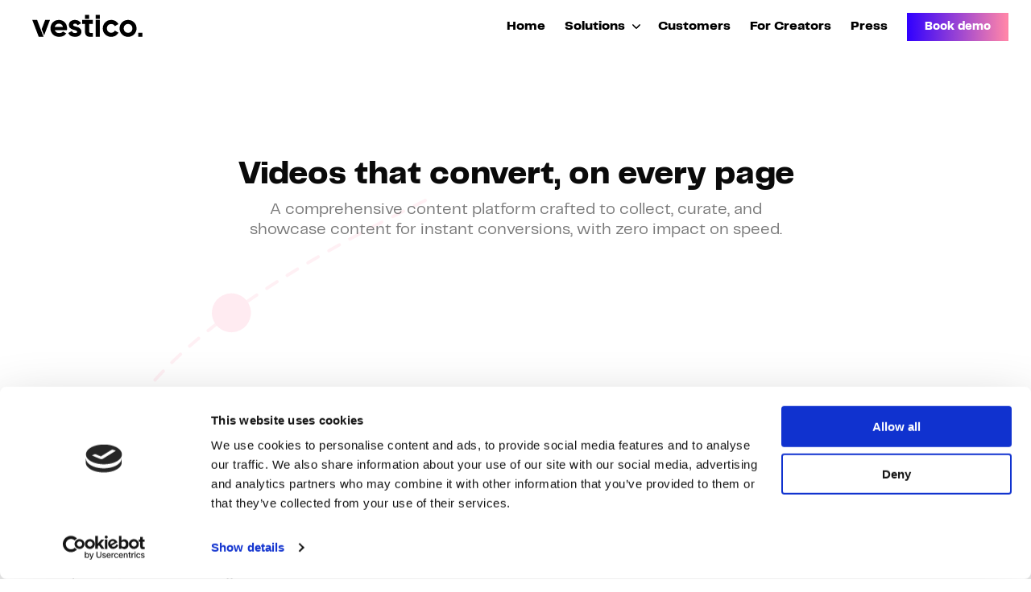

--- FILE ---
content_type: text/html; charset=utf-8
request_url: https://vestico.co/solutions/content-platform/
body_size: 69668
content:
<!DOCTYPE html>
<html lang="en-us">

<head>
  <script
  id="Cookiebot"
  src="https://consent.cookiebot.com/uc.js"
  data-cbid="ce811d15-4ffa-4134-89f8-a4e3cd43ef07"
  data-blockingmode="auto"
  type="text/javascript"
  async
></script>


<script>(function(w,d,s,l,i){w[l]=w[l]||[];w[l].push({'gtm.start':
new Date().getTime(),event:'gtm.js'});var f=d.getElementsByTagName(s)[0],
j=d.createElement(s),dl=l!='dataLayer'?'&l='+l:'';j.async=true;j.src=
'https://www.googletagmanager.com/gtm.js?id='+i+dl;f.parentNode.insertBefore(j,f);
})(window,document,'script','dataLayer','GTM-PQJLKJ9');</script>

  

<meta property="og:title" content="eCommerce Video Platform" />
<meta property="og:description" content="" />
<meta property="og:type" content="article" />
<meta property="og:url" content="https://vestico.co/solutions/content-platform/" /><meta property="article:section" content="solutions" />

<meta property="og:site_name" content="Real is better." />



<meta name="twitter:card" content="summary"/>
<meta name="twitter:title" content="eCommerce Video Platform"/>
<meta name="twitter:description" content=""/>




  
  








<title itemprop="name">vestico | eCommerce Video Platform</title>
<meta itemprop="name" content="vestico | eCommerce Video Platform" />
<meta name="application-name" content="vestico | eCommerce Video Platform" />

<meta name=description content="The first UGC x AI platform designed for fashion and beauty to help your shoppers buy products and variants they’ll keep. " />



<meta name="robots" content="index,follow" />
<meta name="googlebot" content="index,follow" />



<meta property="fb:app_id" content="669721310456640" />


<meta charset="utf-8">
<meta name="viewport" content="width=device-width, initial-scale=1, shrink-to-fit=no">
<meta http-equiv="x-ua-compatible" content="ie=edge">


<meta name="facebook-domain-verification" content="xm53sncmu3g6hrmdbwhz42ywubuer9" />




  

<link rel="icon" type="image/png" href="/images/favicon.png" />
<link rel="stylesheet" type="text/css" href="/css/style.min.779e935f758e2554fd57afa6c9ccf3179d26d97e888f65feffc2a2efa5a0694c.css" integrity="sha256-d56TX3WOJVT9V6+myczzF50m2X6Ij2X+/8Ki76WgaUw=">

<link rel="stylesheet" type="text/css" href="/icons/fontawesome/css/regular.min.css">
<link rel="stylesheet" type="text/css" href="/icons/fontawesome/css/solid.min.css">
<link rel="stylesheet" type="text/css" href="/icons/fontawesome/css/brands.min.css">
<link rel="stylesheet" type="text/css" href="/icons/fontawesome/css/fontawesome.min.css">
<link rel="stylesheet" type="text/css" href="/css/fonts.css">

 <link rel="preload" href="/fonts/PPTelegraf-Regular.woff2" as="font" type="font/woff2" crossorigin>
 <link rel="preload" href="/fonts/PPTelegraf-UltraBold.woff2" as="font" type="font/woff2" crossorigin>

  
<script src="https://code.jquery.com/jquery-3.6.4.slim.min.js" integrity="sha256-a2yjHM4jnF9f54xUQakjZGaqYs/V1CYvWpoqZzC2/Bw=" crossorigin="anonymous"></script>











<script type="text/javascript" src="https://vestico.co/js/bundle.min.0e74a4179a1f3daebbc143028b35b257320d60c3a4917f2f835d7011f6bf521a88b7a70c792370cb3677b0e7d633a2eb914c44690117e6b60a0ef9b1d30b21ed.js" integrity="sha512-DnSkF5ofPa67wUMCizWyVzINYMOkkX8vg11wEfa/UhqIt6cMeSNwyzZ3sOfWM6LrkUxEaQEX5rYKDvmx0wsh7Q=="></script>



</head>

<body>
  
  

  
  <noscript><iframe src="https://www.googletagmanager.com/ns.html?id=GTM-PQJLKJ9"
  height="0" width="0" style="display:none;visibility:hidden"></iframe></noscript>
  

  <div id="bg-container"></div>

















<nav class="navbar is-active is-fresh is-transparent no-shadow " role="navigation" aria-label="main navigation">
  <div class="container">
    <div class="navbar-brand">
      <div class="navbar-item navbar-logo">
        <div class="navbar-item navbar-logo-wrapper">
            <a href="/">
              <img src="/images/logos/web-logo-top.svg" />
            </a>
        </div>
        </div>


      <a role="button" class="navbar-burger" aria-label="menu" aria-expanded="false" data-target="navbar-menu">
        <span aria-hidden="true"></span>
        <span aria-hidden="true"></span>
        <span aria-hidden="true"></span>
      </a>
    </div>

    <div id="navbar-menu" class="navbar-menu is-static">

      <div class="navbar-end">
        <a href="/" class="navbar-item is-secondary">
          Home
        </a>
        <div class="navbar-item has-dropdown is-hoverable">
          <a href="#" class="navbar-link">
            Solutions
          </a>

          <div class="navbar-dropdown">
            <a href="/solutions/content-platform/" class="navbar-item navbar-item-subtitle">
              eCommerce Video Platform
            </a>
            <a href="/solutions/size-recommendation/" class="navbar-item navbar-item-subtitle">
              AI-powered Size Recommender
            </a>
            <a href="/solutions/fashion/" class="navbar-item navbar-item-subtitle">
              Personalized UGC for Fashion
            </a>
            <a href="/solutions/beauty/" class="navbar-item navbar-item-subtitle">
              Personalized UGC for Beauty
            </a>
          </div>
        </div>
        <a href="/customers/" class="navbar-item is-secondary">
          Customers
        </a>
        <a href="/creators/" class="navbar-item is-secondary">
          For Creators
        </a>
        <a href="/press/" class="navbar-item is-secondary">
          Press
        </a>
        <a href="#" class="navbar-item">
          <span class="button signup-button secondary-btn raised direct-cta">
            Book demo
          </span>
        </a>
      </div>
    </div>
  </div>
</nav>

<nav id="navbar-clone" class="navbar is-fresh is-transparent" role="navigation" aria-label="main navigation">
  <div class="container">
    <div class="navbar-brand">
      <div class="navbar-item navbar-logo">
      <div class="navbar-item navbar-logo-wrapper">
          <a href="/">
            <img src="/images/logos/web-logo-top.svg" />
          </a>
      </div>
      </div>

      <a role="button" class="navbar-burger" aria-label="menu" aria-expanded="false" data-target="cloned-navbar-menu">
        <span aria-hidden="true"></span>
        <span aria-hidden="true"></span>
        <span aria-hidden="true"></span>
      </a>
    </div>

    <div id="cloned-navbar-menu" class="navbar-menu is-fixed">

      <div class="navbar-end">
        <a href="/" class="navbar-item is-secondary">
          Home
        </a>
        <div class="navbar-item has-dropdown is-hoverable">
          <a href="#" class="navbar-link">
            Solutions
          </a>

          <div class="navbar-dropdown">
            <a href="/solutions/content-platform/" class="navbar-item navbar-item-subtitle">
              eCommerce Video Platform
            </a>
            <a href="/solutions/size-recommendation/" class="navbar-item navbar-item-subtitle">
              AI-powered Size Recommender
            </a>
            <a href="/solutions/fashion/" class="navbar-item navbar-item-subtitle">
              Personalized UGC for Fashion
            </a>
            <a href="/solutions/beauty/" class="navbar-item navbar-item-subtitle">
              Personalized UGC for Beauty
            </a>
          </div>
        </div>
        <a href="/customers/" class="navbar-item is-secondary">
          Customers
        </a>
        <a href="/creators/" class="navbar-item is-secondary">
          For Creators
        </a>
        <a href="/press/" class="navbar-item is-secondary">
          Press
        </a>
        <a href="#" class="navbar-item">
          <span class="button signup-button secondary-btn raised">
            Book demo
          </span>
        </a>
      </div>
    </div>
  </div>
</nav>





<div class="banner ">
  <div class="">
    
  </div>
  
  
  <div class="text-wrapper">
  <div class="text">
    <h1 class="title is-2"></h1>
    
    
    </div>
  </div>
</div>






<section class="section">
  <div class="container">
  <div class="roadmap-wrapper">
    <canvas id="roadmap" class="roadmap"></canvas>
  </div>
  

<div class="title-wrapper has-text-centered">
  <h2 class="title is-2 ">Videos that convert, on every page</h2>
  <h3 class="subtitle is-5 is-muted">A comprehensive content platform crafted to collect, curate, and showcase content for instant conversions, with zero impact on speed.</h3>
</div>
  <div class="content-wrapper product-items-container">
      <div class="mt-80">
        
        


<div class="columns child-padding left">

  
  

<div class="column is-5 center-content is-vcentered">
    <article class="media icon-box">
      <div class="media-content center-mobile">
        
        <div class="content">
        
          
          <h2 class="title is-1 gradient-text">Shoppable Videos</h2>
          <p class="icon-box-text">Easily embed shoppable videos anywhere on your website. Whether you&rsquo;re providing product explanations, showcasing customer testimonials or try-ons, we&rsquo;ve got you covered.</p>
          
        </div>
      </div>
    </article>
  </div>
    




<div class="column is-7 is-vcentered center-content">
    <article class="media icon-box revealOnScroll preFadeInUp" data-animation="fadeInUp">
      
      <figure class="media-right media-box-icon  icon-box-right">
      
      
          
          
            
          <video
            class="lazy"
            autoplay loop muted playsinline
            data-src="/videos/content-platform/popup.mp4"
            data-poster="/videos/mobile-demo-placeholder_hu535661bce2c742bf7a0f6a055ac0b6d1_54629_750x0_resize_q75_h2_box.webp">
            <source type="video/mp4" data-src="/videos/content-platform/popup.mp4" />
              Your browser does not support the video tag.
          </video>
      
      
      </figure>
    </article>
  </div>
  
</div>
        
      </div>
      <div class="mt-80">
        
        


<div class="columns reverse-flow child-padding right">

  
    




<div class="column is-7 is-vcentered center-content">
    <article class="media icon-box revealOnScroll preFadeInUp" data-animation="fadeInUp">
      
      <figure class="media-right media-box-icon ">
      
      
          
          
            
          <video
            class="lazy"
            autoplay loop muted playsinline
            data-src="/videos/content-platform/layouts.mp4"
            data-poster="/videos/mobile-demo-placeholder_hu535661bce2c742bf7a0f6a055ac0b6d1_54629_750x0_resize_q75_h2_box.webp">
            <source type="video/mp4" data-src="/videos/content-platform/layouts.mp4" />
              Your browser does not support the video tag.
          </video>
      
      
      </figure>
    </article>
  </div>
    

<div class="column is-5 center-content is-vcentered">
    <article class="media icon-box">
      <div class="media-content center-mobile">
        
        <div class="content">
        
          
          <h2 class="title is-1 gradient-text">Customizable look and feel</h2>
          <p class="icon-box-text">Select from mobile and desktop-optimized themes including Carousel, Stories, and TikTok-style scrolls. Whatever your choice, we have the ideal design to propel your e-commerce into the future.</p>
          
        </div>
      </div>
    </article>
  </div>
  
</div>
        
      </div>
      <div class="mt-80">
        
        


<div class="columns child-padding left">

  
  

<div class="column is-5 center-content is-vcentered">
    <article class="media icon-box">
      <div class="media-content center-mobile">
        
        <div class="content">
        
          
          <h2 class="title is-1 gradient-text">Upload, request and manage content</h2>
          <p class="icon-box-text">Access an extensive content collection ecosystem effortlessly. Connect your Instagram &amp; Tiktok for seamless content sourcing &amp; rights management, automate customer emails, or use our vast network of creators to deliver high-quality content in no time.</p>
          
        </div>
      </div>
    </article>
  </div>
    




<div class="column is-7 is-vcentered ">
    <article class="media icon-box revealOnScroll preFadeInUp" data-animation="fadeInUp">
      
      <figure class="media-right media-box-icon shadowed icon-box-right">
      
      
        <p class="image">
          
          
          
           



 


 


 
 



 





 
   
   
  
  
  
  
    
  

   
   
 
   
   
  
  
  
  

   
   
 
   
   
  
  
  
  

   
   
 
   
   
  
  
  
  

   
   
 
   
   
  
  
  
  

   
   
 
   
   
  
  
  
  

   
   
 
 
 



  


<picture>
  
    <source srcset="/images/illustrations/collect-content_hu391729a719cd8fb06fb9ad678ca4ac07_1689984_1860x0_resize_q75_h2_lanczos_3.webp 1860w,/images/illustrations/collect-content_hu391729a719cd8fb06fb9ad678ca4ac07_1689984_1240x0_resize_q75_h2_lanczos_3.webp 1240w,/images/illustrations/collect-content_hu391729a719cd8fb06fb9ad678ca4ac07_1689984_1030x0_resize_q75_h2_lanczos_3.webp 1030w,/images/illustrations/collect-content_hu391729a719cd8fb06fb9ad678ca4ac07_1689984_900x0_resize_q75_h2_lanczos_3.webp 900w,/images/illustrations/collect-content_hu391729a719cd8fb06fb9ad678ca4ac07_1689984_825x0_resize_q75_h2_lanczos_3.webp 825w,/images/illustrations/collect-content_hu391729a719cd8fb06fb9ad678ca4ac07_1689984_620x0_resize_q75_h2_lanczos_3.webp 620w" type="image/webp" />
  
  
    <source srcset="/images/illustrations/collect-content_hu391729a719cd8fb06fb9ad678ca4ac07_1689984_1860x0_resize_lanczos_3.png 1860w,/images/illustrations/collect-content_hu391729a719cd8fb06fb9ad678ca4ac07_1689984_1240x0_resize_lanczos_3.png 1240w,/images/illustrations/collect-content_hu391729a719cd8fb06fb9ad678ca4ac07_1689984_1030x0_resize_lanczos_3.png 1030w,/images/illustrations/collect-content_hu391729a719cd8fb06fb9ad678ca4ac07_1689984_900x0_resize_lanczos_3.png 900w,/images/illustrations/collect-content_hu391729a719cd8fb06fb9ad678ca4ac07_1689984_825x0_resize_lanczos_3.png 825w,/images/illustrations/collect-content_hu391729a719cd8fb06fb9ad678ca4ac07_1689984_620x0_resize_lanczos_3.png 620w" type="image/png" />
  
  <img src="/images/illustrations/collect-content_hu391729a719cd8fb06fb9ad678ca4ac07_1689984_1860x0_resize_lanczos_3.png" srcset="/images/illustrations/collect-content_hu391729a719cd8fb06fb9ad678ca4ac07_1689984_1860x0_resize_lanczos_3.png 1860w,/images/illustrations/collect-content_hu391729a719cd8fb06fb9ad678ca4ac07_1689984_1240x0_resize_lanczos_3.png 1240w,/images/illustrations/collect-content_hu391729a719cd8fb06fb9ad678ca4ac07_1689984_1030x0_resize_lanczos_3.png 1030w,/images/illustrations/collect-content_hu391729a719cd8fb06fb9ad678ca4ac07_1689984_900x0_resize_lanczos_3.png 900w,/images/illustrations/collect-content_hu391729a719cd8fb06fb9ad678ca4ac07_1689984_825x0_resize_lanczos_3.png 825w,/images/illustrations/collect-content_hu391729a719cd8fb06fb9ad678ca4ac07_1689984_620x0_resize_lanczos_3.png 620w"  />
</picture>




        </p>
      
      
      </figure>
    </article>
  </div>
  
</div>
        
      </div>
  </div>
  </div>
</section>



<section class="section">
  <div class="container">
    

<div class="title-wrapper has-text-centered">
  <h2 class="title is-2 ">Content Collection on Autopilot</h2>
  <h3 class="subtitle is-5 is-muted">Our comprehensive content collection system maximizes<br />the quality &amp; quantity of your community content</h3>
</div>
    <div class="content-wrapper columns content-collection is-centered">
      <div class="column is-12 center-content is-centered">
        <article class="media icon-box">
          <figure class="media-right media-box-icon">
            <p class="image">
              <svg viewBox="0 0 1502 1331" fill="none" xmlns="http://www.w3.org/2000/svg" xmlns:xlink="http://www.w3.org/1999/xlink">
                <g id="content-collection">
                  <g id="Group 55">
                    <g id="gl1">
                      <path d="M755.739 299.731C755.739 691.048 400.038 556.083 172.121 784" stroke="#FF85A9" stroke-width="4" stroke-linecap="round"/>
                      <path class="svg-progress-line line1" d="M755.739 299.731C755.739 691.048 400.038 556.083 172.121 784" stroke="#3000FF" stroke-width="4" stroke-linecap="round"/>
                      <path class="svg-progress-line line1 bg" d="M755.739 299.731C755.739 691.048 400.038 556.083 172.121 784" stroke="#FF85A9" stroke-width="4" stroke-linecap="round"/>
                    </g>
                    <g id="gl2">
                      <path d="M755.98 299.352C755.98 613.671 578.66 682.517 465.041 1011" stroke="#FF85A9" stroke-width="4" stroke-linecap="round"/>
                      <path class="svg-progress-line line2" d="M755.98 299.352C755.98 613.671 578.66 682.517 465.041 1011" stroke="#3000FF" stroke-width="4" stroke-linecap="round"/>
                      <path class="svg-progress-line line2 bg" d="M755.98 299.352C755.98 613.671 578.66 682.517 465.041 1011" stroke="#FF85A9" stroke-width="4" stroke-linecap="round"/>
                    </g>
                    <g id="gl3">
                      <path d="M753.499 300.5L753.5 782.5" stroke="#FF85A9" stroke-width="4" stroke-linecap="round"/>
                      <path class="svg-progress-line line3" d="M753.499 300.5L753.5 782.5" stroke="#3000FF" stroke-width="4" stroke-linecap="round"/>
                      <path class="svg-progress-line line3 bg" d="M753.499 300.5L753.5 782.5" stroke="#FF85A9" stroke-width="4" stroke-linecap="round"/>
                    </g>
                    <g id="gl4">
                      <path d="M754.056 299.352C754.056 613.671 931.376 684.017 1045 1012.5" stroke="#FF85A9" stroke-width="4" stroke-linecap="round"/>
                      <path class="svg-progress-line line2 line4" d="M754.056 299.352C754.056 613.671 931.376 684.017 1045 1012.5" stroke="#3000FF" stroke-width="4" stroke-linecap="round"/>
                      <path class="svg-progress-line line2 line4 bg" d="M754.056 299.352C754.056 613.671 931.376 684.017 1045 1012.5" stroke="#FF85A9" stroke-width="4" stroke-linecap="round"/>
                    </g>
                    <g id="gl5">
                      <path d="M754.297 299.732C754.297 691.048 1110 556.083 1337.91 784" stroke="#FF85A9" stroke-width="4" stroke-linecap="round"/>
                      <path class="svg-progress-line line1 line5" d="M754.297 299.732C754.297 691.048 1110 556.083 1337.91 784" stroke="#3000FF" stroke-width="4" stroke-linecap="round"/>
                      <path class="svg-progress-line line1 line5 bg" d="M754.297 299.732C754.297 691.048 1110 556.083 1337.91 784" stroke="#FF85A9" stroke-width="4" stroke-linecap="round"/>
                    </g>
                  </g>
                  <g class="hover" id="instagram">
                    <path id="Polygon 2" d="M170.058 814L273.304 863.721L298.804 975.443L227.355 1065.04H112.76L41.311 975.443L66.8108 863.721L170.058 814Z" fill="#3000FF" fill-opacity="0.24"/>
                    <path id="Polygon 3" d="M170.834 835.751L256.468 876.99L277.618 969.654L218.358 1043.96H123.311L64.0503 969.654L85.2002 876.99L170.834 835.751Z" fill="#3000FF" fill-opacity="0.24"/>
                    <rect id="instagram (1)" x="106.608" y="882.05" width="128" height="128" fill="url(#pattern0)"/>
                  </g>
                  <g class="hover" id="shop">
                    <path id="Polygon 8" d="M461.058 1037L564.304 1086.72L589.804 1198.44L518.355 1288.04H403.76L332.311 1198.44L357.811 1086.72L461.058 1037Z" fill="#2FD5E7" fill-opacity="0.1"/>
                    <path id="Polygon 9" d="M461.834 1058.75L547.468 1099.99L568.618 1192.65L509.358 1266.96H414.311L355.05 1192.65L376.2 1099.99L461.834 1058.75Z" fill="#B9EFF3" fill-opacity="0.5"/>
                    <rect id="shopping-bag" x="394.252" y="1083.05" width="136.719" height="136.719" fill="url(#pattern3)"/>
                  </g>
                  <g class="hover" id="camera">
                    <path id="Polygon 6" d="M754 814L857.247 863.721L882.747 975.443L811.298 1065.04H696.702L625.253 975.443L650.753 863.721L754 814Z" fill="#FFEBF1" fill-opacity="0.6"/>
                    <path id="Polygon 7" d="M754.777 835.751L840.411 876.99L861.561 969.654L802.3 1043.96H707.253L647.993 969.654L669.143 876.99L754.777 835.751Z" fill="#FFC9D9" fill-opacity="0.22"/>
                    <rect id="photo-camera" x="687.194" y="877.698" width="136.719" height="136.719" fill="url(#pattern2)"/>
                  </g>
                  <g class="hover" id="email">
                    <path id="Polygon 10" d="M1045.06 1037L1148.3 1086.72L1173.8 1198.44L1102.36 1288.04H987.76L916.311 1198.44L941.811 1086.72L1045.06 1037Z" fill="#3000FF" fill-opacity="0.1"/>
                    <path id="Polygon 11" d="M1045.83 1058.75L1131.47 1099.99L1152.62 1192.65L1093.36 1266.96H998.311L939.05 1192.65L960.2 1099.99L1045.83 1058.75Z" fill="#0011A9" fill-opacity="0.2"/>
                    <rect id="mail" x="978.252" y="1100.7" width="136.719" height="136.719" fill="url(#pattern4)"/>
                  </g>
                  <g class="hover" id="user">
                    <path id="Polygon 4" d="M1337.94 814L1441.19 863.721L1466.69 975.443L1395.24 1065.04H1280.64L1209.2 975.443L1234.7 863.721L1337.94 814Z" fill="#2FD5E7" fill-opacity="0.1"/>
                    <path id="Polygon 5" d="M1338.72 835.751L1424.35 876.99L1445.5 969.654L1386.24 1043.96H1291.2L1231.94 969.654L1253.08 876.99L1338.72 835.751Z" fill="#B9EFF3" fill-opacity="0.5"/>
                    <rect id="user" x="1269.58" y="877.698" width="136.719" height="136.719" fill="url(#pattern1)"/>
                  </g>
                  <g id="vestico">
                    <g class="svg-rotate" filter="url(#filter0_d_9_671)">
                      <circle cx="756.063" cy="194.072" r="165.072" fill="white"/>
                      <circle cx="756.063" cy="194.072" r="165.072" fill="url(#paint5_linear_9_671)"/>
                    </g>
                    <g id="vestico">
                      <g id="Group 47">
                        <path id="Vector" d="M873.1 227.737H836.162V260.634H873.1V227.737Z" fill="white"/>
                        <g id="Group">
                          <path id="Vector_2" d="M771.89 260.635H728.958L671.464 125.98H714.452L750.466 210.329L771.89 260.635Z" fill="white"/>
                          <path id="Vector_3" d="M829.356 125.98L776.762 249.212L755.339 198.906V198.857L786.424 125.98H829.356Z" fill="white"/>
                        </g>
                      </g>
                    </g>
                  </g>
                </g>
                <defs>
                  <pattern id="pattern0" patternContentUnits="objectBoundingBox" width="1" height="1">
                    <use xlink:href="#image0_9_671" transform="scale(0.00195312)"/>
                  </pattern>
                  <pattern id="pattern1" patternContentUnits="objectBoundingBox" width="1" height="1">
                    <use xlink:href="#image1_9_671" transform="scale(0.00195312)"/>
                  </pattern>
                  <pattern id="pattern2" patternContentUnits="objectBoundingBox" width="1" height="1">
                    <use xlink:href="#image2_9_671" transform="scale(0.00195312)"/>
                  </pattern>
                  <pattern id="pattern3" patternContentUnits="objectBoundingBox" width="1" height="1">
                    <use xlink:href="#image3_9_671" transform="scale(0.00195312)"/>
                  </pattern>
                  <pattern id="pattern4" patternContentUnits="objectBoundingBox" width="1" height="1">
                    <use xlink:href="#image4_9_671" transform="scale(0.00195312)"/>
                  </pattern>
                  <filter id="filter0_d_9_671" x="586.991" y="25" width="338.144" height="338.144" filterUnits="userSpaceOnUse" color-interpolation-filters="sRGB">
                    <feFlood flood-opacity="0" result="BackgroundImageFix"/>
                    <feColorMatrix in="SourceAlpha" type="matrix" values="0 0 0 0 0 0 0 0 0 0 0 0 0 0 0 0 0 0 127 0" result="hardAlpha"/>
                    <feOffset/>
                    <feGaussianBlur stdDeviation="2"/>
                    <feComposite in2="hardAlpha" operator="out"/>
                    <feColorMatrix type="matrix" values="0 0 0 0 0 0 0 0 0 0 0 0 0 0 0 0 0 0 0.25 0"/>
                    <feBlend mode="normal" in2="BackgroundImageFix" result="effect1_dropShadow_9_671"/>
                    <feBlend mode="normal" in="SourceGraphic" in2="effect1_dropShadow_9_671" result="shape"/>
                  </filter>
                  <linearGradient id="paint0_linear_9_671" x1="748" y1="365.5" x2="172" y2="788" gradientUnits="userSpaceOnUse">
                    <stop stop-color="#3000FF"/>
                    <stop offset="1" stop-color="#FF85A9"/>
                  </linearGradient>
                  <linearGradient id="paint1_linear_9_671" x1="753.5" y1="377" x2="1338" y2="775" gradientUnits="userSpaceOnUse">
                    <stop stop-color="#3000FF"/>
                    <stop offset="1" stop-color="#FF85A9"/>
                  </linearGradient>
                  <linearGradient id="paint2_linear_9_671" x1="753.288" y1="357.997" x2="751.763" y2="770.996" gradientUnits="userSpaceOnUse">
                    <stop stop-color="#3000FF"/>
                    <stop offset="1" stop-color="#FF85A9"/>
                  </linearGradient>
                  <linearGradient id="paint3_linear_9_671" x1="755.5" y1="367.5" x2="465" y2="997.5" gradientUnits="userSpaceOnUse">
                    <stop stop-color="#3000FF"/>
                    <stop offset="1" stop-color="#FF85A9"/>
                  </linearGradient>
                  <linearGradient id="paint4_linear_9_671" x1="744" y1="377" x2="1045" y2="1016.5" gradientUnits="userSpaceOnUse">
                    <stop stop-color="#3000FF"/>
                    <stop offset="1" stop-color="#FF85A9"/>
                  </linearGradient>
                  <linearGradient id="paint5_linear_9_671" x1="590.991" y1="194.072" x2="921.135" y2="194.072" gradientUnits="userSpaceOnUse">
                    <stop stop-color="#3000FF"/>
                    <stop offset="1" stop-color="#FF85A9"/>
                  </linearGradient>
                  <image id="image0_9_671" data-name="instagram (1).png" width="512" height="512" xlink:href="[data-uri]"/>
                  <image id="image1_9_671" data-name="user.png" width="512" height="512" xlink:href="[data-uri]"/>
                  <image id="image2_9_671" data-name="photo-camera.png" width="512" height="512" xlink:href="[data-uri]"/>
                  <image id="image3_9_671" data-name="shopping-bag.png" width="512" height="512" xlink:href="[data-uri]"/>
                  <image id="image4_9_671" data-name="mail.png" width="512" height="512" xlink:href="[data-uri]"/>
                </defs>
              </svg>
            </p>
          </figure>
        </article>
      </div>
    </div>
  </div>
</section>
<script>
  
</script>





<section class="section" id="contact-section">
  <div class="container">
    

<div class="title-wrapper has-text-centered">
  <h2 class="title is-2 ">Let’s Talk</h2>
  <h3 class="subtitle is-5 is-muted">Request a demo and start converting more customers</h3>
</div>
    <div class="content-wrapper">
      <div class="columns">
        <div class="column is-8 is-offset-2">
          <form class="contact-form" id="contact">
            <div class="alert success">Your request has been sent.<br />We'll get back to you shortly.</div>
            <div class="alert error">There's been an issue sending your message.<br />Please try again.</div>
            <div class="combined-button">
              <input class="cta input email-input" type="email" placeholder="Enter your email" required=true />
              <input class="action-input" type="hidden" id="action" required=true value="Book demo" style="display: none;"/>
              <button class="button cta is-large secondary-btn raised is-clear">Book demo</button>
            </div>
          </form>
        </div>
      </div>
    </div>
  </div>
</section>










<section class="section">
  <div class="content-wrapper pt-25vh">
    
      <div class="appear-container">
        <div class="container appear-item has-text-centered">
          <i class="fa-solid fa-palette center-content gradient-text"></i>
          <div class="center-content">
            <h2 class="title is-2 gradient-text is-breakable">Intuitive UX</h2>
          </div>
          <h5 class="is-spaced title is-5 center-content">Built for digital native shoppers, Vestico delivers over 12% engagement rate on your shop</h5>
        </div>
      </div>
    
      <div class="appear-container">
        <div class="container appear-item has-text-centered">
          <i class="fa-solid fa-screwdriver-wrench center-content gradient-text"></i>
          <div class="center-content">
            <h2 class="title is-2 gradient-text is-breakable">Advanced customization</h2>
          </div>
          <h5 class="is-spaced title is-5 center-content">Customizable elements for every customer touchpoint to match your brand &amp; voice</h5>
        </div>
      </div>
    
      <div class="appear-container">
        <div class="container appear-item has-text-centered">
          <i class="fa-solid fa-robot center-content gradient-text"></i>
          <div class="center-content">
            <h2 class="title is-2 gradient-text is-breakable">Powered by Artificial Intelligence</h2>
          </div>
          <h5 class="is-spaced title is-5 center-content">Proprietary matching technology delivering hyper-personalized recommendations</h5>
        </div>
      </div>
    
      <div class="appear-container">
        <div class="container appear-item has-text-centered">
          <i class="fa-solid fa-gauge-high center-content gradient-text"></i>
          <div class="center-content">
            <h2 class="title is-2 gradient-text is-breakable">Unimpacted loading speed</h2>
          </div>
          <h5 class="is-spaced title is-5 center-content">Asynchronous loading never impacting your website loading performance</h5>
        </div>
      </div>
    
      <div class="appear-container">
        <div class="container appear-item has-text-centered">
          <i class="fa-solid fa-rocket center-content gradient-text"></i>
          <div class="center-content">
            <h2 class="title is-2 gradient-text is-breakable">Lightning fast performance</h2>
          </div>
          <h5 class="is-spaced title is-5 center-content">Optimized architecture delivering recommendations within 100ms</h5>
        </div>
      </div>
    
      <div class="appear-container">
        <div class="container appear-item has-text-centered">
          <i class="fa-solid fa-shield-halved center-content gradient-text"></i>
          <div class="center-content">
            <h2 class="title is-2 gradient-text is-breakable">Focused on Privacy</h2>
          </div>
          <h5 class="is-spaced title is-5 center-content">GDPR-compliant to protect your customers&rsquo; privacy</h5>
        </div>
      </div>
    
      <div class="appear-container">
        <div class="container appear-item has-text-centered">
          <i class="fa-solid fa-handshake center-content gradient-text"></i>
          <div class="center-content">
            <h2 class="title is-2 gradient-text is-breakable">Industry-leading reliability</h2>
          </div>
          <h5 class="is-spaced title is-5 center-content">Guaranteed 99.9% uptime for an uninterrupted, consistent customer experience</h5>
        </div>
      </div>
    
  </div>
</section>





<section class="section last">
  <div class="container">
    <div class="content-wrapper glass-rect">
    

<div class="title-wrapper has-text-centered">
  <h2 class="title is-2 ">Ready to <span class="gradient-text">integrate</span></h2>
  <h3 class="subtitle is-5 is-muted">Availabe on your e-commerce platform using no-code integration.</h3>
</div>
    <div class="tabs is-centered mt-60">
      <ul class="partners integrations">
        <li>
          <div class='partner-container'>
            <img class="partner-logo" alt="Shopify" src="/images/logos/integrations/shopify.svg" />
          </div>
        </li>
        <li>
          <div class='partner-container'>
            <img class="partner-logo" alt="WooCommerce" src="/images/logos/integrations/woocommerce.svg" />
          </div>
        </li>
        <li>
          <div class='partner-container'>
            <img class="partner-logo" alt="BigCommerce" src="/images/logos/integrations/bigcommerce.svg" />
          </div>
        </li>
        <li>
          <div class='partner-container'>
            <img class="partner-logo" alt="Magento" src="/images/logos/integrations/magento.svg" />
          </div>
        </li>
        <li>
          <div class='partner-container'>
            <img class="partner-logo" alt="Custom" src="/images/logos/integrations/custom.svg" />
          </div>
        </li>
      </ul>
    </div>
    </div>
  </div>
</section>






<section class="section" id="contact-section">
  <div class="container">
    

<div class="title-wrapper has-text-centered">
  <h2 class="title is-2 "></h2>
  <h3 class="subtitle is-5 is-muted"></h3>
</div>
    <div class="content-wrapper">
      <div class="columns">
        <div class="column is-8 is-offset-2">
          <form class="contact-form" id="contact">
            <div class="alert success">Your request has been sent.<br />We'll get back to you shortly.</div>
            <div class="alert error">There's been an issue sending your message.<br />Please try again.</div>
            <div class="combined-button">
              <input class="cta input email-input" type="email" placeholder="Enter your email" required=true />
              <input class="action-input" type="hidden" id="action" required=true value="Book demo" style="display: none;"/>
              <button class="button cta is-large secondary-btn raised is-clear">Book demo</button>
            </div>
          </form>
        </div>
      </div>
    </div>
  </div>
</section>



  
  
<div class="footer-border"></div>
<footer class="footer footer-dark">
  <div class="container">
    <div class="columns">
      <div class="column">
        <div class="footer-logo">
          <img src="/images/logos/web-logo-top.svg" />
        </div>
      </div>
      <div class="column">
        <div class="footer-column">
          <div class="footer-header">
            <h3>Company</h3>
          </div>
          <ul class="link-list">
            <li>
              
              
              <a href="mailto:info@vestico.co" target="_self" rel="noopener">
                Contact
              </a>
              
            </li>
            <li>
              
              
              <a href="https://www.notion.so/vestico/Careers-at-vestico-45f45962547248339a37e72cc2f6b3a1" target="_self" rel="noopener">
                Careers
              </a>
              
            </li>
          </ul>
        </div>
      </div>
      <div class="column">
        <div class="footer-column">
          <div class="footer-header">
            <h3>Legal</h3>
          </div>
          <ul class="link-list">
            <li>
              
              
              <a href="/privacy/" target="_self" rel="noopener">
                Privacy Policy
              </a>
              
            </li>
            <li>
              
              
              <a href="/terms/" target="_self" rel="noopener">
                Terms
              </a>
              
            </li>
            <li>
              
              
              <a href="/cookie-policy/" target="_self" rel="noopener">
                Cookie Policy
              </a>
              
            </li>
            <li>
              
              <a onclick=displayPreferenceModal()>
                Cookie Preferences
              </a>
              
            </li>
            <li>
              
              
              <a href="/copyright/" target="_self" rel="noopener">
                Copyright
              </a>
              
            </li>
          </ul>
        </div>
      </div>
      <div class="column">
        <div class="footer-column">
          <div class="footer-header">
            <h3>More</h3>
          </div>
          <ul class="link-list">
            <li>
              
              
              <a href="/creators/" target="_self" rel="noopener">
                For Creators
              </a>
              
            </li>
            <li>
              
              
              <a href="/help/" target="_self" rel="noopener">
                Help
              </a>
              
            </li>
            <li>
              
              
              <a href="/press/" target="_self" rel="noopener">
                Press
              </a>
              
            </li>
            <li>
              
              
              <a href="https://vestico.betteruptime.com/" target="_blank" rel="noopener">
                Service Status
              </a>
              
            </li>
          </ul>
        </div>
      </div>
      <div class="column">
        <div class="footer-column">
          <div class="footer-header">
            <h3>Follow Us</h3>
            <nav class="level is-mobile">
              <div class="level-left">
                <a class="level-item" href="https://instagram.com/vestico__">
                  <span class="icon fa-brands fa-instagram-square"></span>
                </a>
                <a class="level-item" href="https://linkedin.com/company/vestico-co">
                  <span class="icon fa-brands fa-linkedin"></span>
                </a>
                <a class="level-item" href="https://facebook.com/getvestico">
                  <span class="icon fa-brands fa-facebook-square"></span>
                </a>
              </div>
            </nav>
          </div>
        </div>
      </div>
    </div>
  </div>
</footer>

  


  <div id="contact-modal" class="modal">
  <div class="logo">
    
    <img src="/images/logos/web-logo-top.svg" />
  </div>
  <div class="modal-wrapper">
    <div class="modal-header">
      <h3 class="title is-3">Let's talk</h3>
      <a role="button" class="modal-close-btn" aria-label="menu" aria-expanded="false" data-target="contact-modal">
        <span aria-hidden="true"></span>
        <span aria-hidden="true"></span>
      </a>
    </div>  
    <div id="contact-modal-content"></div>
  </div>
</div>

  
  

  
<script type="text/javascript" id="hs-script-loader" async src="//js-eu1.hs-scripts.com/25154747.js"></script>


<script charset="utf-8" type="text/javascript" src="//js-eu1.hsforms.net/forms/v2.js"></script>
<script>
hbspt.forms.create({
  region: "eu1",
    portalId: "25154747",
    formId: "28dcba6f-b337-4313-8f45-bec65516778c",
    target: '#contact-modal-content',
    onFormReady: (form) => {
        window.hbspotForm = form;
    }
  });
</script>



<script>
    window.lazyLoadOptions = {
    elements_selector: ".lazy"
    };
</script>

<script src="https://cdn.jsdelivr.net/npm/vanilla-lazyload@17.8.3/dist/lazyload.min.js"></script>

</body>

</html>

--- FILE ---
content_type: text/css; charset=utf-8
request_url: https://vestico.co/css/fonts.css
body_size: -245
content:
@font-face {
  font-family: "TelegrafWeb";
  src: url("/fonts/PPTelegraf-Regular.woff2") format("woff2"), url("/fonts/PPTelegraf-Regular.woff") format("woff");
  font-weight: normal;
  font-style: normal;
  font-display: swap;
}

@font-face {
  font-family: "TelegrafWeb";
  src: url("/fonts/PPTelegraf-UltraBold.woff2") format("woff2"), url("/fonts/PPTelegraf-UltraBold.woff") format("woff");
  font-weight: 800;
  font-style: normal;
  font-display: swap;
}


--- FILE ---
content_type: application/x-javascript
request_url: https://consentcdn.cookiebot.com/consentconfig/ce811d15-4ffa-4134-89f8-a4e3cd43ef07/vestico.co/configuration.js
body_size: 85
content:
CookieConsent.configuration.tags.push({id:54714812,type:"script",tagID:"",innerHash:"",outerHash:"",tagHash:"5963712898655",url:"https://js-eu1.hsforms.net/forms/v2.js",resolvedUrl:"https://js-eu1.hsforms.net/forms/v2.js",cat:[4]});CookieConsent.configuration.tags.push({id:54714813,type:"script",tagID:"",innerHash:"",outerHash:"",tagHash:"11521926886776",url:"https://js-eu1.hs-scripts.com/25154747.js",resolvedUrl:"https://js-eu1.hs-scripts.com/25154747.js",cat:[2,3,4]});CookieConsent.configuration.tags.push({id:54714814,type:"script",tagID:"",innerHash:"",outerHash:"",tagHash:"15421044280771",url:"",resolvedUrl:"",cat:[3,4,5]});CookieConsent.configuration.tags.push({id:54714815,type:"script",tagID:"",innerHash:"",outerHash:"",tagHash:"11288225733616",url:"https://consent.cookiebot.com/uc.js",resolvedUrl:"https://consent.cookiebot.com/uc.js",cat:[1]});

--- FILE ---
content_type: image/svg+xml
request_url: https://vestico.co/images/logos/integrations/custom.svg
body_size: 4415
content:
<svg width="200" height="69" viewBox="0 0 200 69" fill="none" xmlns="http://www.w3.org/2000/svg">
<path d="M49.4034 3.58252C46.5792 3.58252 44.3468 4.52588 42.7061 6.4126C41.0772 8.2876 40.2628 10.8599 40.2628 14.1294C40.2628 17.4927 41.0479 20.0942 42.6182 21.9341C44.2003 23.7622 46.4503 24.6763 49.3682 24.6763C51.1612 24.6763 53.2061 24.354 55.503 23.7095V26.3286C53.7218 26.9966 51.5245 27.3306 48.9112 27.3306C45.1261 27.3306 42.2022 26.1821 40.1397 23.8853C38.089 21.5884 37.0636 18.3247 37.0636 14.0942C37.0636 11.4458 37.5557 9.12549 38.5401 7.1333C39.5362 5.14111 40.9659 3.60596 42.8292 2.52783C44.7042 1.44971 46.9073 0.910645 49.4386 0.910645C52.1339 0.910645 54.4893 1.40283 56.505 2.38721L55.2393 4.95361C53.294 4.03955 51.3487 3.58252 49.4034 3.58252Z" fill="black"/>
<path d="M63.4132 7.71338V20.2114C63.4132 21.7817 63.7706 22.9536 64.4854 23.7271C65.2003 24.5005 66.3194 24.8872 67.8429 24.8872C69.8585 24.8872 71.3292 24.3364 72.255 23.2349C73.1925 22.1333 73.6612 20.3345 73.6612 17.8384V7.71338H76.5792V26.979H74.171L73.7491 24.395H73.5909C72.9932 25.3442 72.1612 26.0708 71.0948 26.5747C70.0401 27.0786 68.8331 27.3306 67.4737 27.3306C65.13 27.3306 63.3722 26.7739 62.2003 25.6606C61.0401 24.5474 60.46 22.7661 60.46 20.3169V7.71338H63.4132Z" fill="black"/>
<path d="M95.212 21.7231C95.212 23.5161 94.544 24.8989 93.2081 25.8716C91.8722 26.8442 89.9972 27.3306 87.5831 27.3306C85.0284 27.3306 83.0362 26.9263 81.6065 26.1177V23.4106C82.5323 23.8794 83.5225 24.2485 84.5772 24.5181C85.6436 24.7876 86.669 24.9224 87.6534 24.9224C89.1768 24.9224 90.3487 24.6821 91.169 24.2017C91.9893 23.7095 92.3995 22.9653 92.3995 21.9692C92.3995 21.2192 92.0714 20.5806 91.4151 20.0532C90.7706 19.5142 89.505 18.8813 87.6182 18.1548C85.8253 17.4868 84.5479 16.9067 83.7862 16.4146C83.0362 15.9106 82.4737 15.3423 82.0987 14.7095C81.7354 14.0767 81.5538 13.3208 81.5538 12.4419C81.5538 10.8716 82.1925 9.63525 83.4698 8.73291C84.7472 7.81885 86.4991 7.36182 88.7257 7.36182C90.7999 7.36182 92.8272 7.78369 94.8077 8.62744L93.7706 11.0005C91.837 10.2036 90.085 9.80518 88.5147 9.80518C87.1319 9.80518 86.089 10.022 85.3858 10.4556C84.6827 10.8892 84.3311 11.4868 84.3311 12.2485C84.3311 12.7642 84.46 13.2036 84.7179 13.5669C84.9874 13.9302 85.4151 14.2759 86.0011 14.604C86.587 14.9321 87.712 15.4067 89.3761 16.0278C91.6612 16.8599 93.2022 17.6978 93.9991 18.5415C94.8077 19.3853 95.212 20.4458 95.212 21.7231Z" fill="black"/>
<path d="M106.198 24.9224C106.714 24.9224 107.212 24.8872 107.692 24.8169C108.173 24.7349 108.554 24.6528 108.835 24.5708V26.8032C108.519 26.9556 108.05 27.0786 107.429 27.1724C106.819 27.2778 106.269 27.3306 105.776 27.3306C102.05 27.3306 100.187 25.3677 100.187 21.4419V9.98096H97.4268V8.57471L100.187 7.36182L101.417 3.24854H103.105V7.71338H108.694V9.98096H103.105V21.3188C103.105 22.479 103.38 23.3696 103.931 23.9907C104.482 24.6118 105.237 24.9224 106.198 24.9224Z" fill="black"/>
<path d="M129.331 17.3286C129.331 20.4692 128.54 22.9243 126.958 24.6938C125.376 26.4517 123.191 27.3306 120.401 27.3306C118.679 27.3306 117.149 26.9263 115.814 26.1177C114.478 25.3091 113.446 24.1489 112.72 22.6372C111.993 21.1255 111.63 19.356 111.63 17.3286C111.63 14.188 112.415 11.7446 113.985 9.99854C115.556 8.24072 117.735 7.36182 120.524 7.36182C123.22 7.36182 125.358 8.2583 126.941 10.0513C128.534 11.8442 129.331 14.27 129.331 17.3286ZM114.653 17.3286C114.653 19.7896 115.146 21.6646 116.13 22.9536C117.114 24.2427 118.562 24.8872 120.472 24.8872C122.382 24.8872 123.829 24.2485 124.814 22.9712C125.81 21.6821 126.308 19.8013 126.308 17.3286C126.308 14.8794 125.81 13.022 124.814 11.7563C123.829 10.479 122.37 9.84033 120.437 9.84033C118.526 9.84033 117.085 10.4673 116.112 11.7212C115.14 12.9751 114.653 14.8442 114.653 17.3286Z" fill="black"/>
<path d="M159.021 26.979V14.4458C159.021 12.9106 158.692 11.7622 158.036 11.0005C157.38 10.2271 156.36 9.84033 154.978 9.84033C153.161 9.84033 151.819 10.3618 150.952 11.4048C150.085 12.4478 149.651 14.0532 149.651 16.2212V26.979H146.733V14.4458C146.733 12.9106 146.405 11.7622 145.749 11.0005C145.093 10.2271 144.067 9.84033 142.673 9.84033C140.845 9.84033 139.503 10.3911 138.648 11.4927C137.804 12.5825 137.382 14.3755 137.382 16.8716V26.979H134.464V7.71338H136.837L137.312 10.3501H137.452C138.003 9.4126 138.776 8.68018 139.773 8.15283C140.78 7.62549 141.905 7.36182 143.148 7.36182C146.159 7.36182 148.128 8.45166 149.054 10.6313H149.194C149.769 9.62354 150.601 8.82666 151.691 8.24072C152.78 7.65479 154.023 7.36182 155.417 7.36182C157.597 7.36182 159.226 7.92432 160.304 9.04932C161.394 10.1626 161.939 11.9497 161.939 14.4106V26.979H159.021Z" fill="black"/>
<path d="M6.80865 43.243C6.62865 43.765 6.44865 44.305 6.30465 44.827C6.16065 44.305 5.98065 43.765 5.78265 43.243L2.43465 34.009H0.868652L5.20665 45.979H7.36665L11.6867 34.009H10.1747L6.80865 43.243Z" fill="black"/>
<path d="M16.2893 45.169C14.4893 45.169 13.3013 44.269 13.1933 41.803H20.4293C20.4653 41.587 20.4653 41.407 20.4653 41.173C20.4653 38.545 18.9353 36.691 16.2353 36.691C13.2473 36.691 11.7713 38.779 11.7713 41.461C11.7713 44.179 13.1393 46.267 16.2353 46.267C19.2233 46.267 20.2673 44.575 20.4473 43.207H19.1333C18.8633 44.341 18.0533 45.169 16.2893 45.169ZM16.2533 37.789C17.9273 37.789 18.9893 38.653 19.0613 40.723H13.2293C13.4273 38.599 14.5433 37.789 16.2533 37.789Z" fill="black"/>
<path d="M21.8745 42.973C21.9105 44.863 23.0985 46.267 26.0325 46.267C28.4265 46.267 29.7045 45.367 29.7045 43.531C29.7045 42.055 28.9485 41.173 26.8785 40.867L24.9705 40.597C23.8365 40.435 23.5125 39.895 23.5125 39.265C23.5125 38.383 24.1425 37.771 25.6725 37.771C27.3285 37.771 28.0125 38.617 28.1025 39.553H29.5245C29.4165 37.861 28.0665 36.673 25.7085 36.673C23.4405 36.673 22.1085 37.699 22.1085 39.373C22.1085 40.759 22.9905 41.587 24.5565 41.803L26.6445 42.109C27.7785 42.271 28.2825 42.739 28.2825 43.603C28.2825 44.611 27.6525 45.169 26.0685 45.169C23.9985 45.169 23.3145 44.197 23.2065 42.973H21.8745Z" fill="black"/>
<path d="M36.5449 45.979V44.809H33.6829V38.113H36.6529V36.979H33.6829V34.981H32.9089L32.3689 36.853L30.5329 37.303V38.113H32.2429V43.873C32.2429 45.313 32.6929 45.979 34.4209 45.979H36.5449Z" fill="black"/>
<path d="M40.139 35.503V34.009H38.285V35.503H40.139ZM39.923 45.979V36.979H38.483V45.979H39.923Z" fill="black"/>
<path d="M41.9881 41.479C41.9881 44.233 43.5361 46.267 46.4881 46.267C49.2241 46.267 50.6821 44.611 50.7901 42.541H49.4221C49.2421 44.071 48.3061 45.097 46.4881 45.097C44.5981 45.097 43.4461 44.089 43.4461 41.479C43.4461 38.887 44.6341 37.861 46.5421 37.861C48.2161 37.861 49.1161 38.797 49.3321 40.273H50.6821C50.5381 38.185 49.1881 36.691 46.4881 36.691C43.5721 36.691 41.9881 38.725 41.9881 41.479Z" fill="black"/>
<path d="M56.737 46.267C59.761 46.267 61.255 44.161 61.255 41.461C61.255 38.797 59.761 36.691 56.737 36.691C53.695 36.691 52.201 38.779 52.201 41.461C52.201 44.179 53.695 46.267 56.737 46.267ZM53.659 41.479C53.659 38.941 54.703 37.861 56.737 37.861C58.771 37.861 59.797 38.941 59.797 41.479C59.797 43.999 58.771 45.097 56.737 45.097C54.703 45.097 53.659 43.999 53.659 41.479Z" fill="black"/>
<path d="M67.0194 41.479C67.0194 44.233 68.5674 46.267 71.5194 46.267C74.2554 46.267 75.7134 44.611 75.8214 42.541H74.4534C74.2734 44.071 73.3374 45.097 71.5194 45.097C69.6294 45.097 68.4774 44.089 68.4774 41.479C68.4774 38.887 69.6654 37.861 71.5734 37.861C73.2474 37.861 74.1474 38.797 74.3634 40.273H75.7134C75.5694 38.185 74.2194 36.691 71.5194 36.691C68.6034 36.691 67.0194 38.725 67.0194 41.479Z" fill="black"/>
<path d="M81.7682 46.267C84.7922 46.267 86.2862 44.161 86.2862 41.461C86.2862 38.797 84.7922 36.691 81.7682 36.691C78.7262 36.691 77.2322 38.779 77.2322 41.461C77.2322 44.179 78.7262 46.267 81.7682 46.267ZM78.6902 41.479C78.6902 38.941 79.7342 37.861 81.7682 37.861C83.8022 37.861 84.8282 38.941 84.8282 41.479C84.8282 43.999 83.8022 45.097 81.7682 45.097C79.7342 45.097 78.6902 43.999 78.6902 41.479Z" fill="black"/>
<path d="M93.0724 36.691C91.3084 36.691 90.1924 37.627 89.6164 39.355V36.979H88.1764V45.979H89.6164V42.541C89.6164 39.445 90.6784 37.897 92.6764 37.897C93.9904 37.897 94.8364 38.473 94.8364 40.399V45.979H96.2764V40.237C96.2764 37.915 95.3224 36.691 93.0724 36.691Z" fill="black"/>
<path d="M103.567 36.691C101.803 36.691 100.687 37.627 100.111 39.355V36.979H98.6705V45.979H100.111V42.541C100.111 39.445 101.173 37.897 103.171 37.897C104.485 37.897 105.331 38.473 105.331 40.399V45.979H106.771V40.237C106.771 37.915 105.817 36.691 103.567 36.691Z" fill="black"/>
<path d="M113.039 45.169C111.239 45.169 110.051 44.269 109.943 41.803H117.179C117.215 41.587 117.215 41.407 117.215 41.173C117.215 38.545 115.685 36.691 112.985 36.691C109.997 36.691 108.521 38.779 108.521 41.461C108.521 44.179 109.889 46.267 112.985 46.267C115.973 46.267 117.017 44.575 117.197 43.207H115.883C115.613 44.341 114.803 45.169 113.039 45.169ZM113.003 37.789C114.677 37.789 115.739 38.653 115.811 40.723H109.979C110.177 38.599 111.293 37.789 113.003 37.789Z" fill="black"/>
<path d="M118.681 41.479C118.681 44.233 120.229 46.267 123.181 46.267C125.917 46.267 127.375 44.611 127.483 42.541H126.115C125.935 44.071 124.999 45.097 123.181 45.097C121.291 45.097 120.139 44.089 120.139 41.479C120.139 38.887 121.327 37.861 123.235 37.861C124.909 37.861 125.809 38.797 126.025 40.273H127.375C127.231 38.185 125.881 36.691 123.181 36.691C120.265 36.691 118.681 38.725 118.681 41.479Z" fill="black"/>
<path d="M134.279 45.979V44.809H131.417V38.113H134.387V36.979H131.417V34.981H130.643L130.103 36.853L128.267 37.303V38.113H129.977V43.873C129.977 45.313 130.427 45.979 132.155 45.979H134.279Z" fill="black"/>
<path d="M135.517 42.973C135.553 44.863 136.741 46.267 139.675 46.267C142.069 46.267 143.347 45.367 143.347 43.531C143.347 42.055 142.591 41.173 140.521 40.867L138.613 40.597C137.479 40.435 137.155 39.895 137.155 39.265C137.155 38.383 137.785 37.771 139.315 37.771C140.971 37.771 141.655 38.617 141.745 39.553H143.167C143.059 37.861 141.709 36.673 139.351 36.673C137.083 36.673 135.751 37.699 135.751 39.373C135.751 40.759 136.633 41.587 138.199 41.803L140.287 42.109C141.421 42.271 141.925 42.739 141.925 43.603C141.925 44.611 141.295 45.169 139.711 45.169C137.641 45.169 136.957 44.197 136.849 42.973H135.517Z" fill="black"/>
<path d="M154.529 45.979V44.809H151.667V38.113H154.637V36.979H151.667V34.981H150.893L150.353 36.853L148.517 37.303V38.113H150.227V43.873C150.227 45.313 150.677 45.979 152.405 45.979H154.529Z" fill="black"/>
<path d="M160.149 46.267C163.173 46.267 164.667 44.161 164.667 41.461C164.667 38.797 163.173 36.691 160.149 36.691C157.107 36.691 155.613 38.779 155.613 41.461C155.613 44.179 157.107 46.267 160.149 46.267ZM157.071 41.479C157.071 38.941 158.115 37.861 160.149 37.861C162.183 37.861 163.209 38.941 163.209 41.479C163.209 43.999 162.183 45.097 160.149 45.097C158.115 45.097 157.071 43.999 157.071 41.479Z" fill="black"/>
<path d="M173.581 46.213C175.669 46.213 176.623 44.953 176.965 43.873C176.965 44.539 177.019 45.205 177.091 45.979H178.405C178.315 45.097 178.297 44.395 178.297 43.747V39.427C178.297 37.807 177.181 36.673 174.715 36.673C172.231 36.673 170.881 37.897 170.827 39.805H172.249C172.339 38.635 173.005 37.807 174.769 37.807C176.515 37.807 176.983 38.509 176.983 39.427C176.983 40.111 176.587 40.363 175.633 40.525L173.347 40.903C171.403 41.227 170.611 42.145 170.611 43.603C170.611 45.313 171.853 46.213 173.581 46.213ZM173.869 45.079C172.807 45.079 172.069 44.575 172.069 43.549C172.069 42.577 172.645 42.109 173.869 41.857L175.363 41.551C176.047 41.407 176.533 41.263 176.983 40.939V41.713C176.983 43.423 175.993 45.079 173.869 45.079Z" fill="black"/>
<path d="M185.568 36.691C183.804 36.691 182.688 37.627 182.112 39.355V36.979H180.672V45.979H182.112V42.541C182.112 39.445 183.174 37.897 185.172 37.897C186.486 37.897 187.332 38.473 187.332 40.399V45.979H188.772V40.237C188.772 37.915 187.818 36.691 185.568 36.691Z" fill="black"/>
<path d="M194.9 43.909L194.63 44.773L194.324 43.909L191.57 36.979H190.058L193.622 45.979H194.126L193.136 48.409H190.634V49.579H192.344C193.964 49.579 194.324 48.913 194.882 47.473L199.112 36.979H197.69L194.9 43.909Z" fill="black"/>
<path d="M47.6704 61.973C47.7064 63.863 48.8944 65.267 51.8284 65.267C54.2224 65.267 55.5004 64.367 55.5004 62.531C55.5004 61.055 54.7444 60.173 52.6744 59.867L50.7664 59.597C49.6324 59.435 49.3084 58.895 49.3084 58.265C49.3084 57.383 49.9384 56.771 51.4684 56.771C53.1244 56.771 53.8084 57.617 53.8984 58.553H55.3204C55.2124 56.861 53.8624 55.673 51.5044 55.673C49.2364 55.673 47.9044 56.699 47.9044 58.373C47.9044 59.759 48.7864 60.587 50.3524 60.803L52.4404 61.109C53.5744 61.271 54.0784 61.739 54.0784 62.603C54.0784 63.611 53.4484 64.169 51.8644 64.169C49.7944 64.169 49.1104 63.197 49.0024 61.973H47.6704Z" fill="black"/>
<path d="M62.3722 55.691C60.6082 55.691 59.4922 56.627 58.9162 58.355V52.379H57.4762V64.979H58.9162V61.541C58.9162 58.445 59.9782 56.897 61.9762 56.897C63.2902 56.897 64.1362 57.473 64.1362 59.399V64.979H65.5762V59.237C65.5762 56.915 64.6222 55.691 62.3722 55.691Z" fill="black"/>
<path d="M71.863 65.267C74.887 65.267 76.381 63.161 76.381 60.461C76.381 57.797 74.887 55.691 71.863 55.691C68.821 55.691 67.327 57.779 67.327 60.461C67.327 63.179 68.821 65.267 71.863 65.267ZM68.785 60.479C68.785 57.941 69.829 56.861 71.863 56.861C73.897 56.861 74.923 57.941 74.923 60.479C74.923 62.999 73.897 64.097 71.863 64.097C69.829 64.097 68.785 62.999 68.785 60.479Z" fill="black"/>
<path d="M83.165 55.691C81.509 55.691 80.375 56.429 79.763 57.707V55.979H78.323V68.579H79.763V63.269C80.375 64.547 81.509 65.267 83.165 65.267C85.991 65.267 87.287 63.251 87.287 60.479C87.287 57.725 85.991 55.691 83.165 55.691ZM82.877 64.097C80.969 64.097 79.763 63.017 79.763 60.479C79.763 57.941 80.969 56.861 82.877 56.861C84.929 56.861 85.829 58.067 85.829 60.479C85.829 62.909 84.929 64.097 82.877 64.097Z" fill="black"/>
<path d="M92.8989 61.973C92.9349 63.863 94.1229 65.267 97.0569 65.267C99.4509 65.267 100.729 64.367 100.729 62.531C100.729 61.055 99.9729 60.173 97.9029 59.867L95.9949 59.597C94.8609 59.435 94.5369 58.895 94.5369 58.265C94.5369 57.383 95.1669 56.771 96.6969 56.771C98.3529 56.771 99.0369 57.617 99.1269 58.553H100.549C100.441 56.861 99.0909 55.673 96.7329 55.673C94.4649 55.673 93.1329 56.699 93.1329 58.373C93.1329 59.759 94.0149 60.587 95.5809 60.803L97.6689 61.109C98.8029 61.271 99.3069 61.739 99.3069 62.603C99.3069 63.611 98.6769 64.169 97.0929 64.169C95.0229 64.169 94.3389 63.197 94.2309 61.973H92.8989Z" fill="black"/>
<path d="M106.42 62.909L106.15 63.773L105.844 62.909L103.09 55.979H101.578L105.142 64.979H105.646L104.656 67.409H102.154V68.579H103.864C105.484 68.579 105.844 67.913 106.402 66.473L110.632 55.979H109.21L106.42 62.909Z" fill="black"/>
<path d="M111.25 61.973C111.286 63.863 112.474 65.267 115.408 65.267C117.802 65.267 119.08 64.367 119.08 62.531C119.08 61.055 118.324 60.173 116.254 59.867L114.346 59.597C113.212 59.435 112.888 58.895 112.888 58.265C112.888 57.383 113.518 56.771 115.048 56.771C116.704 56.771 117.388 57.617 117.478 58.553H118.9C118.792 56.861 117.442 55.673 115.084 55.673C112.816 55.673 111.484 56.699 111.484 58.373C111.484 59.759 112.366 60.587 113.932 60.803L116.02 61.109C117.154 61.271 117.658 61.739 117.658 62.603C117.658 63.611 117.028 64.169 115.444 64.169C113.374 64.169 112.69 63.197 112.582 61.973H111.25Z" fill="black"/>
<path d="M125.921 64.979V63.809H123.059V57.113H126.029V55.979H123.059V53.981H122.285L121.745 55.853L119.909 56.303V57.113H121.619V62.873C121.619 64.313 122.069 64.979 123.797 64.979H125.921Z" fill="black"/>
<path d="M131.523 64.169C129.723 64.169 128.535 63.269 128.427 60.803H135.663C135.699 60.587 135.699 60.407 135.699 60.173C135.699 57.545 134.169 55.691 131.469 55.691C128.481 55.691 127.005 57.779 127.005 60.461C127.005 63.179 128.373 65.267 131.469 65.267C134.457 65.267 135.501 63.575 135.681 62.207H134.367C134.097 63.341 133.287 64.169 131.523 64.169ZM131.487 56.789C133.161 56.789 134.223 57.653 134.295 59.723H128.463C128.661 57.599 129.777 56.789 131.487 56.789Z" fill="black"/>
<path d="M148.579 55.691C146.797 55.691 145.735 56.609 145.213 58.283C144.997 56.555 144.025 55.691 142.261 55.691C140.569 55.691 139.525 56.573 138.985 58.211V55.979H137.545V64.979H138.985V61.541C138.985 58.445 139.885 56.897 141.811 56.897C143.125 56.897 143.881 57.527 143.881 59.345V64.979H145.285V61.541C145.285 58.445 146.167 56.897 148.129 56.897C149.443 56.897 150.181 57.527 150.181 59.345V64.979H151.621V59.183C151.621 56.879 150.631 55.691 148.579 55.691Z" fill="black"/>
</svg>


--- FILE ---
content_type: image/svg+xml
request_url: https://vestico.co/images/logos/integrations/bigcommerce.svg
body_size: 1921
content:
<svg width="204" height="47" viewBox="0 0 204 47" fill="none" xmlns="http://www.w3.org/2000/svg">
<path d="M56.1279 22.4705C59.2298 22.4705 61.3119 23.8727 62.5867 25.6149V0.799574C62.5867 0.332162 62.0343 0.0347188 61.6518 0.332163L31.0151 22.7254H31.8224C35.0093 22.7254 36.624 24.7651 36.624 26.9746C36.624 28.7168 35.7317 29.9916 34.4994 30.544C34.287 30.629 34.287 30.9264 34.4994 31.0114C35.9017 31.6063 36.9215 33.0935 36.9215 34.8782C36.9215 37.4277 35.2643 39.4248 32.0774 39.4248H23.3665C23.1966 39.4248 23.0266 39.2973 23.0266 39.0849V28.5468L0.2084 45.2462C-0.174028 45.5861 -0.00406122 46.181 0.505843 46.181H62.0343C62.3317 46.181 62.5442 45.9686 62.5442 45.6711V37.2152C60.887 38.7449 58.7199 39.7222 56.0854 39.7222C51.1563 39.7222 47.1621 36.3229 47.1621 31.0964C47.2045 25.8274 51.2413 22.4705 56.1279 22.4705ZM43.9327 39.1274C43.9327 39.2973 43.8052 39.4248 43.6352 39.4248H40.7033C40.5333 39.4248 40.4058 39.2973 40.4058 39.1274V23.0229C40.4058 22.8529 40.5333 22.7254 40.7033 22.7254H43.6352C43.8052 22.7254 43.9327 22.8529 43.9327 23.0229V39.1274Z" fill="#34313F"/>
<path d="M26.9359 29.354H31.0576C32.2474 29.354 33.0122 28.6741 33.0122 27.6118C33.0122 26.592 32.2474 25.8696 31.0576 25.8696H26.7659C26.6809 25.8696 26.5959 25.9546 26.5959 26.0396V29.0565C26.5959 29.2265 26.7659 29.354 26.9359 29.354Z" fill="#34313F"/>
<path d="M26.9359 36.3228H31.2276C32.5448 36.3228 33.3522 35.6005 33.3522 34.4107C33.3522 33.3484 32.5873 32.4985 31.2276 32.4985H26.9359C26.7659 32.4985 26.5959 32.626 26.5959 32.8385V35.9829C26.5959 36.1528 26.7659 36.3228 26.9359 36.3228Z" fill="#34313F"/>
<path d="M59.9096 27.5269C59.1023 26.4646 57.7425 25.6147 56.1278 25.6147C53.0684 25.6147 50.8588 27.9518 50.8588 31.0962C50.8588 34.2406 53.0684 36.5777 56.1278 36.5777C57.5301 36.5777 58.8473 35.9828 59.5697 35.3879C59.6122 35.3454 59.6547 35.2604 59.6547 35.1754V33.5608C59.6547 33.4333 59.5272 33.3058 59.3997 33.3058H55.6179C55.4055 33.3058 55.278 33.1358 55.278 32.9659V30.5863C55.278 30.3739 55.448 30.2464 55.6179 30.2464H62.6291V26.4646L60.377 27.6969C60.2071 27.7393 59.9946 27.6544 59.9096 27.5269Z" fill="#34313F"/>
<path d="M65.2212 31.0961C65.2212 25.9546 68.918 22.4702 73.6771 22.4702C76.779 22.4702 78.7761 24.0424 79.9659 25.9546C80.0509 26.082 80.0084 26.2945 79.8384 26.337L77.9263 27.3568C77.7988 27.4418 77.6289 27.3993 77.5864 27.2718C76.779 25.9971 75.2918 25.0622 73.6771 25.0622C70.4902 25.0622 68.1106 27.5693 68.1106 31.0961C68.1106 34.5804 70.4902 37.13 73.6771 37.13C75.2918 37.13 76.779 36.1951 77.5864 34.9204C77.6713 34.7929 77.7988 34.7504 77.9263 34.8354L79.8384 35.8127C80.0084 35.8977 80.0509 36.0677 79.9659 36.2376C78.7337 38.1498 76.7365 39.7645 73.6771 39.7645C68.918 39.722 65.2212 36.1951 65.2212 31.0961Z" fill="#34313F"/>
<path d="M81.623 31.096C81.623 26.9318 84.0026 23.7024 87.5719 22.7675C93.6483 21.1528 99.2147 26.8468 97.8975 33.1781C97.0901 37.0873 93.9882 39.7643 89.8665 39.7643C85.0224 39.7218 81.623 36.0675 81.623 31.096ZM95.178 31.096C95.178 27.6541 93.0534 25.0621 89.824 25.0621C86.5521 25.0621 84.47 27.6541 84.47 31.096C84.47 34.5378 86.5521 37.1298 89.824 37.1298C93.0959 37.1298 95.178 34.4953 95.178 31.096Z" fill="#34313F"/>
<path d="M115.404 39.213V26.5079L110.348 39.298C110.348 39.3405 110.263 39.3829 110.22 39.3829H109.158C109.115 39.3829 109.03 39.3405 109.03 39.298L103.931 26.5079V39.213C103.931 39.3405 103.846 39.4254 103.719 39.4254H101.169C101.042 39.4254 100.957 39.3405 100.957 39.213V22.8961C100.957 22.7686 101.042 22.6836 101.169 22.6836H104.824C104.994 22.6836 105.121 22.7686 105.206 22.9385L109.668 34.4114L114.087 22.9385C114.129 22.7686 114.299 22.6836 114.469 22.6836H118.124C118.251 22.6836 118.336 22.7686 118.336 22.8961V39.213C118.336 39.3405 118.251 39.4254 118.124 39.4254H115.574C115.532 39.4254 115.404 39.3405 115.404 39.213Z" fill="#34313F"/>
<path d="M144.299 39.1275V23.023C144.299 22.8531 144.426 22.7256 144.596 22.7256H155.432C155.602 22.7256 155.729 22.8531 155.729 23.023V24.9777C155.729 25.1476 155.602 25.2751 155.432 25.2751H147.528C147.358 25.2751 147.231 25.4026 147.231 25.5725V29.2694C147.231 29.4393 147.358 29.5668 147.528 29.5668H155.262C155.432 29.5668 155.559 29.6943 155.559 29.8642V31.8189C155.559 31.9888 155.432 32.1163 155.262 32.1163H147.528C147.358 32.1163 147.231 32.2438 147.231 32.4138V36.4505C147.231 36.6205 147.358 36.7479 147.528 36.7479H155.432C155.602 36.7479 155.729 36.8754 155.729 37.0454V39C155.729 39.17 155.602 39.2975 155.432 39.2975H144.596C144.426 39.4249 144.299 39.2975 144.299 39.1275Z" fill="#34313F"/>
<path d="M169.327 39.255L165.8 33.3061C165.757 33.2211 165.63 33.1786 165.545 33.1786H163.08C162.91 33.1786 162.783 33.3061 162.783 33.4761V39.1275C162.783 39.2975 162.655 39.4249 162.485 39.4249H160.191C160.021 39.4249 159.893 39.2975 159.893 39.1275V23.023C159.893 22.8531 160.021 22.7256 160.191 22.7256H167.244C170.559 22.7256 172.726 24.8502 172.726 27.9521C172.726 30.7141 171.026 32.2863 169.157 32.7537C168.944 32.7962 168.859 33.0086 168.944 33.2211C169.624 34.3259 171.749 37.7253 172.556 38.9575C172.683 39.17 172.556 39.4249 172.301 39.4249H169.624C169.497 39.4249 169.412 39.3824 169.327 39.255ZM169.709 27.9096C169.709 26.2949 168.519 25.2751 166.862 25.2751H163.123C162.953 25.2751 162.825 25.4026 162.825 25.5725V30.2892C162.825 30.4591 162.953 30.5866 163.123 30.5866H166.862C168.519 30.5866 169.709 29.5668 169.709 27.9096Z" fill="#34313F"/>
<path d="M192.527 39.1275V23.023C192.527 22.8531 192.655 22.7256 192.825 22.7256H203.703C203.873 22.7256 204 22.8531 204 23.023V25.0202C204 25.1901 203.873 25.3176 203.703 25.3176H195.757C195.587 25.3176 195.459 25.4451 195.459 25.615V29.3543C195.459 29.5243 195.587 29.6518 195.757 29.6518H203.49C203.66 29.6518 203.788 29.7793 203.788 29.9492V31.9463C203.788 32.1163 203.66 32.2438 203.49 32.2438H195.757C195.587 32.2438 195.459 32.3713 195.459 32.5412V36.6205C195.459 36.7904 195.587 36.9179 195.757 36.9179H203.703C203.873 36.9179 204 37.0454 204 37.2154V39.2125C204 39.3824 203.873 39.5099 203.703 39.5099H192.825C192.655 39.4249 192.527 39.2975 192.527 39.1275Z" fill="#34313F"/>
<path d="M174.85 31.0116C174.85 25.8701 178.547 22.3857 183.306 22.3857C186.408 22.3857 188.405 23.9579 189.595 25.8701C189.68 25.9976 189.638 26.21 189.468 26.2525L187.556 27.2723C187.428 27.3573 187.258 27.3148 187.216 27.1873C186.408 25.9126 184.921 24.9778 183.306 24.9778C180.119 24.9778 177.74 27.4848 177.74 31.0116C177.74 34.496 180.119 37.0455 183.306 37.0455C184.921 37.0455 186.408 36.1107 187.216 34.8359C187.301 34.7084 187.428 34.6659 187.556 34.7509L189.468 35.7282C189.638 35.8132 189.68 35.9832 189.595 36.1531C188.363 38.0653 186.366 39.68 183.306 39.68C178.547 39.6375 174.85 36.1532 174.85 31.0116Z" fill="#34313F"/>
<path d="M137.075 39.213V26.5079L132.019 39.298C132.019 39.3405 131.934 39.3829 131.891 39.3829H130.829C130.786 39.3829 130.701 39.3405 130.701 39.298L125.602 26.5079V39.213C125.602 39.3405 125.517 39.4254 125.39 39.4254H122.84C122.713 39.4254 122.628 39.3405 122.628 39.213V22.8961C122.628 22.7686 122.713 22.6836 122.84 22.6836H126.495C126.665 22.6836 126.792 22.7686 126.877 22.9385L131.339 34.4114L135.758 22.9385C135.8 22.7686 135.97 22.6836 136.14 22.6836H139.795C139.922 22.6836 140.007 22.7686 140.007 22.8961V39.213C140.007 39.3405 139.922 39.4254 139.795 39.4254H137.245C137.16 39.4254 137.075 39.3405 137.075 39.213Z" fill="#34313F"/>
</svg>


--- FILE ---
content_type: image/svg+xml
request_url: https://vestico.co/images/logos/integrations/woocommerce.svg
body_size: 670
content:
<?xml version="1.0" encoding="UTF-8"?>
<svg width="256px" height="153px" preserveAspectRatio="xMidYMid" version="1.1" viewBox="0 0 256 153" xmlns="http://www.w3.org/2000/svg" xmlns:cc="http://creativecommons.org/ns#" xmlns:dc="http://purl.org/dc/elements/1.1/" xmlns:rdf="http://www.w3.org/1999/02/22-rdf-syntax-ns#">
 <metadata>
  <rdf:RDF>
   <cc:Work rdf:about="">
    <dc:format>image/svg+xml</dc:format>
    <dc:type rdf:resource="http://purl.org/dc/dcmitype/StillImage"/>
    <dc:title/>
   </cc:Work>
  </rdf:RDF>
 </metadata>
 <path d="m23.759 0h208.38c13.187 0 23.863 10.675 23.863 23.863v79.542c0 13.187-10.675 23.863-23.863 23.863h-74.727l10.257 25.118-45.109-25.118h-98.695c-13.187 0-23.863-10.675-23.863-23.863v-79.542c-0.10466-13.083 10.571-23.863 23.758-23.863z" fill="#9B5C8F"/>
 <path d="m14.578 21.75c1.4569-1.9772 3.6423-3.0179 6.5561-3.226 5.3073-0.41626 8.3252 2.0813 9.0537 7.4927 3.226 21.75 6.7642 40.169 10.511 55.259l22.79-43.395c2.0813-3.9545 4.6829-6.0358 7.8049-6.2439 4.5789-0.3122 7.3886 2.6016 8.5333 8.7415 2.6016 13.841 5.9317 25.6 9.8862 35.59 2.7057-26.433 7.2846-45.476 13.737-57.236 1.561-2.9138 3.8504-4.3707 6.8683-4.5789 2.3935-0.20813 4.5789 0.52033 6.5561 2.0813 1.9772 1.561 3.0179 3.5382 3.226 5.9317 0.10406 1.8732-0.20813 3.4341-1.0407 4.9951-4.0585 7.4927-7.3886 20.085-10.094 37.567-2.6016 16.963-3.5382 30.179-2.9138 39.649 0.20813 2.6016-0.20813 4.8911-1.2488 6.8683-1.2488 2.2894-3.122 3.5382-5.5154 3.7463-2.7057 0.20813-5.5154-1.0406-8.2211-3.8504-9.678-9.8862-17.379-24.663-22.998-44.332-6.7642 13.32-11.759 23.311-14.985 29.971-6.1398 11.759-11.343 17.795-15.714 18.107-2.8098 0.20813-5.2033-2.1854-7.2846-7.1805-5.3073-13.633-11.031-39.961-17.171-78.985-0.41626-2.7057 0.20813-5.0992 1.665-6.9724zm223.64 16.338c-3.7463-6.5561-9.2618-10.511-16.65-12.072-1.9772-0.41626-3.8504-0.62439-5.6195-0.62439-9.9902 0-18.107 5.2033-24.455 15.61-5.4114 8.8455-8.1171 18.628-8.1171 29.346 0 8.013 1.665 14.881 4.9951 20.605 3.7463 6.5561 9.2618 10.511 16.65 12.072 1.9772 0.41626 3.8504 0.62439 5.6195 0.62439 10.094 0 18.211-5.2033 24.455-15.61 5.4114-8.9496 8.1171-18.732 8.1171-29.45 0.10406-8.1171-1.665-14.881-4.9951-20.501zm-13.112 28.826c-1.4569 6.8683-4.0585 11.967-7.9089 15.402-3.0179 2.7057-5.8276 3.8504-8.4293 3.3301-2.4976-0.52033-4.5789-2.7057-6.1398-6.7642-1.2488-3.226-1.8732-6.452-1.8732-9.4699 0-2.6016 0.20813-5.2033 0.72846-7.5967 0.93659-4.2667 2.7057-8.4293 5.5154-12.384 3.4341-5.0992 7.0764-7.1805 10.823-6.452 2.4976 0.52033 4.5789 2.7057 6.1398 6.7642 1.2488 3.226 1.8732 6.452 1.8732 9.4699 0 2.7057-0.20813 5.3073-0.72846 7.7008zm-52.033-28.826c-3.7463-6.5561-9.3659-10.511-16.65-12.072-1.9772-0.41626-3.8504-0.62439-5.6195-0.62439-9.9902 0-18.107 5.2033-24.455 15.61-5.4114 8.8455-8.1171 18.628-8.1171 29.346 0 8.013 1.665 14.881 4.9951 20.605 3.7463 6.5561 9.2618 10.511 16.65 12.072 1.9772 0.41626 3.8504 0.62439 5.6195 0.62439 10.094 0 18.211-5.2033 24.455-15.61 5.4114-8.9496 8.1171-18.732 8.1171-29.45 0-8.1171-1.665-14.881-4.9951-20.501zm-13.216 28.826c-1.4569 6.8683-4.0585 11.967-7.9089 15.402-3.0179 2.7057-5.8276 3.8504-8.4293 3.3301-2.4976-0.52033-4.5789-2.7057-6.1398-6.7642-1.2488-3.226-1.8732-6.452-1.8732-9.4699 0-2.6016 0.20813-5.2033 0.72846-7.5967 0.93658-4.2667 2.7057-8.4293 5.5154-12.384 3.4341-5.0992 7.0764-7.1805 10.823-6.452 2.4976 0.52033 4.5789 2.7057 6.1398 6.7642 1.2488 3.226 1.8732 6.452 1.8732 9.4699 0.10406 2.7057-0.20813 5.3073-0.72846 7.7008z" fill="#fff"/>
</svg>


--- FILE ---
content_type: text/javascript; charset=utf-8
request_url: https://vestico.co/js/bundle.min.0e74a4179a1f3daebbc143028b35b257320d60c3a4917f2f835d7011f6bf521a88b7a70c792370cb3677b0e7d633a2eb914c44690117e6b60a0ef9b1d30b21ed.js
body_size: 3738
content:
$(document).ready(function(){const i=()=>{const e=$("#comparisonTable");if(e.length>0){const n=$(".highlight-cell",e);var t=n.offset().left+n.width()/2-e.width()/2;e[0].scrollTo(t,0)}},e=$(window);function n(){var t=e.scrollTop();$(".revealOnScroll:not(.animated)").each((e,n)=>{const o=$(n),i=o.offset().top,a=o.height(),r=i+.67*a,c=t+s>r;if(c){const e=$(n);e.data("timeout")?window.setTimeout(function(){e.addClass("animated "+e.data("animation"))},parseInt(e.data("timeout"),10)):e.addClass("animated "+e.data("animation"))}})}e.on("scroll",n),$(window).on("load",function(){n(),$("body").delay(350).css({overflow:"visible"}),i()}),$(window).on("DOMContentLoaded",function(){n(),i()}),location.pathname!=="/"&&$("a[href='"+location.pathname+"']").addClass("is-current");const a=[],r=[],c=e=>{if($(".bg-wrapper").length){const t=document.body.getBoundingClientRect();$("#bg-container").css("height",t.height),$(".bg-wrapper").each((n,s)=>{const i=s.getBoundingClientRect(),o=e?s.children[0]:$("#bg-container").children()[n],c=o.getBoundingClientRect();e&&(a.push(i.left-c.left),r.push(i.top-c.top));let l=i.left-a[n]-t.left,d=i.top-r[n]-t.top;e&&o.remove(),$(o).css("top",`${d}px`),$(o).css("left",`${l}px`),e&&$("#bg-container").append(o)})}};if($(window).resize(()=>{s=e.height(),c(!1)}),c(!0),$("#hero-title-animate")){const e=$("#hero-title-animate"),t=e.attr("data-content");if(t&&t.length>0){const s=JSON.parse(t);let n=0;e.text(s[n]),setInterval(()=>{n=n===s.length-1?0:n+1,e.text(s[n])},1500)}}$(".navbar-burger").length&&$(".navbar-burger").on("click",function(){var e=$(this).attr("data-target");$(this).toggleClass("is-active"),$(this).parent().toggleClass("is-active"),$("#"+e).toggleClass("is-active"),$(".navbar.is-light").toggleClass("is-dark-mobile")}),$("#navbar-clone").length&&$(window).scroll(function(){var e=$(window).scrollTop();e>50?$("#navbar-clone").addClass("is-active"):$("#navbar-clone").removeClass("is-active")});let s=e.height();const o=.8,l=1-o,t=.5;$(".appear-item").each((e,t)=>$(t).css("opacity",0));function d(){var i=e.scrollTop(),n=i+s;$(".appear-container").each((e,s)=>{const r=$(s),c=r.offset().top,a=r.height(),d=c,u=c+a,h=n>d,m=n>=u,g=h&&!m,f=$(".appear-item",r);let p=h?1:o,i=0;if(g){const e=(n-d)/a;if(e<t)i=0;else if(e>=t){const n=(e-t)/t;p=o+n*l,i=n}else i=1}else m&&(i=Math.min(1-(n-(u+.4*a))/a,1));f.css("opacity",i),f.css({transform:`translateY(-50%) scale(${p}) translateZ(0px)`})})}e.on("scroll",d)}),$(document).ready(function(){function e(e,t){return e.getElementsByClassName(t)[0].value}const t=e=>(e.preventDefault(),$("#contact-modal").addClass("is-open"),$("body").css("overflow","hidden").css("height","100vh"),$("#bg-container").css("display","none"),!1);function n(n){n.preventDefault();const s=n.target;var o=e(s,"email-input"),a=e(s,"action-input");const i=$('input[type="email"]',$(window.hbspotForm));$(i).val(o).change(),t(n)}$(".direct-cta").each((e,n)=>{$(n).on("click",t)}),$(".contact-form").each((e,t)=>{t.addEventListener("submit",n)}),$(".modal-close-btn").length&&$(".modal-close-btn").on("click",function(){var e=$(this).attr("data-target");$("#"+e).removeClass("is-open"),$("body").css("overflow","visible").css("height",""),$("#bg-container").css("display","")})});let items,itemIndexes,canvas,canvasRect,points=[];const MIN_BALL_RADIUS=12,MAX_BALL_RADIUS=24,BALL_SHADOW_OFFSET=4,LINE_COLOR="#FFEBF1",BALL_COLOR="#FFEBF1",KEEP_ITEMS_VISIBLE_AFTER=!0;let supportsPassive=!1;try{window.addEventListener("test",null,Object.defineProperty({},"passive",{get:function(){supportsPassive=!0}}))}catch{}var wheelOpt=!!supportsPassive&&{passive:!1},wheelEvent="onwheel"in document.createElement("div")?"wheel":"mousewheel";function HSVtoRGB(e,t,n,s){var c=function(e,t){var n,s,o=new Array("0","1","2","3","4","5","6","7","8","9","A","B","C","D","E","F");for((t==null||isNaN(t))&&(t=2),s=0,n="",e=Math.floor(e);e>0;)s=e%16,e=Math.floor((e-s)/16),n=o[s]+n;for(;n.length<t;)n="0"+n;return n},h=Math.floor(e/60)%6,u=e/60-Math.floor(e/60),r=n*(1-t),l=n*(1-u*t),d=n*(1-(1-u)*t),o=n,i=d,a=r;switch(h){case 1:o=l,i=n,a=r;break;case 2:o=r,i=n,a=d;break;case 3:o=r,i=l,a=n;break;case 4:o=d,i=r,a=n;break;case 5:o=n,i=r,a=l;break}return s?"rgba("+Math.round(255*o)+","+Math.round(255*i)+","+Math.round(255*a)+","+s+")":"#"+c(o*255)+c(i*255)+c(a*255)}function hexToCanvasColor(e,t){t=t||"1.0",e=e.replace("#","");var n=parseInt(e.substring(0,2),16),s=parseInt(e.substring(2,4),16),o=parseInt(e.substring(4,6),16);return"rgba("+n+","+s+","+o+","+t+")"}function drawPoint(e,t,n,s,o){e.save(),e.beginPath(),e.lineWidth=1,e.fillStyle=hexToCanvasColor(o,1),e.arc(t,n,s,0,2*Math.PI,!1),e.closePath(),e.stroke(),e.fill(),e.restore()}function getControlPoints(e,t,n,s,o,i,a){var c=Math.sqrt(Math.pow(n-e,2)+Math.pow(s-t,2)),d=Math.sqrt(Math.pow(o-n,2)+Math.pow(i-s,2)),r=a*c/(c+d),l=a-r,u=n+r*(e-o),h=s+r*(t-i),m=n-l*(e-o),f=s-l*(t-i);return[u,h,m,f]}function getBallRadius(e,t){let n=MIN_BALL_RADIUS+(MAX_BALL_RADIUS-MIN_BALL_RADIUS)*e;return t&&(n+=BALL_SHADOW_OFFSET),n}function drawBall(e,t){let s=Math.min(Math.floor(points.length*t),points.length-1),o=MIN_BALL_RADIUS+(MAX_BALL_RADIUS-MIN_BALL_RADIUS)*(1-t);var n=points[s];if(!n&&(points.length===0||s===1))return;n||(console.error(`Cannot find point at ${t} // ${s}. Points ${points.length}`),n=points[0]),e.save(),e.setLineDash([]),e.lineWidth=2,e.beginPath(),e.translate(n.x,n.y),e.rotate(s*Math.PI/20),e.arc(0,0,o,0,Math.PI*2,!1),e.closePath(),e.strokeStyle=BALL_COLOR,e.fillStyle=BALL_COLOR,e.lineWidth=2,e.stroke(),e.fill(),e.restore()}function calculateItemIndexes(){let e=1/items.length;return items.map((t,n)=>({start:n*e,end:(n+1)*e}))}function Rect(e,t,n,s){this.x=e,this.y=t,this.width=n,this.height=s,this.contains=function(e,t){return this.x<=e&&e<=this.x+this.width&&this.y<=t&&t<=this.y+this.height},this.containsCircle=function(e,t,n){var i,a,s=Math.abs(e-this.x-this.width/2),o=Math.abs(t-this.y-this.height/2);return!(s>this.width/2+n)&&!(o>this.height/2+n)&&(s<=this.width/2||o<=this.height/2||(i=s-this.width/2,a=o-this.height/2,i*i+a*a<=n*n))},this.calculcateRectDetectingCollision=function(e,t){const n=this;let o=Math.min(Math.floor(points.length*e),points.length-1),s=n;const i=canvasRect.width-s.width;function a(e,t,s,o){let a=t;for(;e.x>0&&s||e.x<i&&!s;){let t=points[a];if(!t)break;const r=getBallRadius(1,!0);if(n.containsCircle(t.x,t.y,r)){const t=s?Math.max(n.x-10,0):Math.min(n.x+10,i);e.x=t;continue}if(t.y<n.y&&o||t.y>e.y+e.height&&!o)break;o?a--:a++}}return a(s,o,t,!0),a(s,o,t,!1),s}}function fitToContainer(e){let t=e.parentElement.parentElement,n=getComputedStyle(t),s=t.offsetHeight-parseFloat(n.paddingTop)-parseFloat(n.paddingBottom);e.style.width="100%",e.style.height=s,e.width=e.offsetWidth,e.height=s}function enableRetina(e,t){if(window.devicePixelRatio){var n=$(e).attr("width"),s=$(e).attr("height"),o=n,i=s;$(e).attr("width",n*window.devicePixelRatio),$(e).attr("height",s*window.devicePixelRatio),$(e).css("width",o),$(e).css("height",i),t.scale(window.devicePixelRatio,window.devicePixelRatio)}}function translateRelativePoints(e,t,n){const s=e.map((e,s)=>{const o=s%2===0;return o?e*t:e*n});return s}function handleResize(){canvasRect=canvas.getBoundingClientRect(),canvasRect.y=canvasRect.y+window.scrollY,canvasRect.bottom=canvasRect.bottom+window.scrollY,drawRoadmap()}function startRoadmap(){if(canvas)return;if(canvas=document.getElementById("roadmap"),!canvas)return;console.debug("start roadmap"),window.addEventListener("resize",handleResize,!0)}function drawRoadmap(){var n,s,e=canvas.getContext("2d");if(!e)return;e.clearRect(0,0,canvas.width,canvas.height),fitToContainer(canvas),enableRetina(canvas,e);const o=.4,i=canvas.offsetWidth>450,a=i?[.4,.03,.05,.2,.2,.38,.75,.4,.9,.52,.8,.64,.5,.685,.15,.66,.02,.8,.2,.94,.5,.96]:[.42,.03,.18,.17,.8,.3,.1,.65,.8,.77,.6,.99],r=translateRelativePoints(a,canvas.offsetWidth,canvas.offsetHeight),t=!1;t||(n=1e3,s=1.5,plotPathCommands(e,n,s),e.clearPathPoints()),drawSpline(e,r,o,!1,t),t||(points=e.getPathPoints(),drawBall(e,.065),drawBall(e,1))}function plotPathCommands(e,t,n){e.myBeginPath||(e.mySampleCount=t,e.myPointSpacing=n,e.myTolerance=n*n,e.myBeginPath=e.beginPath,e.myMoveTo=e.moveTo,e.myLineTo=e.lineTo,e.myQuadraticCurveTo=e.quadraticCurveTo,e.myBezierCurveTo=e.bezierCurveTo),e.myPathPoints=[],e.beginPath=function(){this.myLastX=0,this.myLastY=0,this.myBeginPath()},e.moveTo=function(e,t){this.myLastX=e,this.myLastY=t,this.myMoveTo(e,t)},e.lineTo=function(e,t){var n=plotLine(this.myTolerance,this.myLastX,this.myLastY,e,t);Array.prototype.push.apply(this.myPathPoints,n),this.myLastX=e,this.myLastY=t,this.myLineTo(e,t)},e.quadraticCurveTo=function(e,t,n,s){var o=plotQBez(this.mySampleCount,this.myTolerance,this.myLastX,this.myLastY,e,t,n,s);Array.prototype.push.apply(this.myPathPoints,o),this.myLastX=n,this.myLastY=s,this.myQuadraticCurveTo(e,t,n,s)},e.bezierCurveTo=function(e,t,n,s,o,i){var a=plotCBez(this.mySampleCount,this.myTolerance,this.myLastX,this.myLastY,e,t,n,s,o,i);Array.prototype.push.apply(this.myPathPoints,a),this.myLastX=o,this.myLastY=i,this.myBezierCurveTo(e,t,n,s,o,i)},e.getPathPoints=function(){return this.myPathPoints.slice()},e.clearPathPoints=function(){this.myPathPoints.length=0},e.stopPlottingPathCommands=function(){if(!this.myBeginPath)return;this.beginPath=this.myBeginPath,this.moveTo=this.myMoveTo,this.lineTo=this.myLineTo,this.quadraticCurveto=this.myQuadraticCurveTo,this.bezierCurveTo=this.myBezierCurveTo,this.myBeginPath=void 0}}function plotCBez(e,t,n,s,o,i,a,r,c,l){for(var d,u,h,m,f,p,g,j,y,C=o-n,A=a-o,k=c-a,E=i-s,x=r-i,O=l-r,_=-1e4,w=-1e4,v=[{x:n,y:s}],b=1;b<e;b++)d=b/e,f=n+C*d,m=o+A*d,cx=a+k*d,f+=(m-f)*d,m+=(cx-m)*d,u=s+E*d,h=i+x*d,cy=r+O*d,u+=(h-u)*d,h+=(cy-h)*d,g=f+(m-f)*d,p=u+(h-u)*d,j=g-_,y=p-w,j*j+y*y>t&&(v.push({x:g,y:p}),_=g,w=p);return v.push({x:c,y:l}),v}function plotQBez(e,t,n,s,o,i,a,r){for(var c,l,d,h,m,f,p,j=o-n,w=a-o,_=i-s,y=r-i,v=-1e4,b=-1e4,g=[{x:n,y:s}],u=1;u<e;u++)c=u/e,f=n+j*c,p=s+_*c,d=f+(o+w*c-f)*c,l=p+(i+y*c-p)*c,m=d-v,h=l-b,m*m+h*h>t&&(g.push({x:d,y:l}),v=d,b=l);return g.push({x:a,y:r}),g}function drawControlLine(e,t,n,s,o){e.lineWidth=1,e.strokeStyle="rgba(0,0,0,0.3)",e.moveTo(t,n),e.lineTo(s,o),e.stroke(),drawPoint(e,s,o,1.5,"#000000")}function plotLine(e,t,n,s,o){for(var i,a,u,h,m,r=s-t,c=o-n,f=parseInt(Math.sqrt(r*r+c*c))*3,p=-1e4,g=-1e4,l=[{x:t,y:n}],d=1;d<=f;d++)u=d/f,i=t+r*u,a=n+c*u,h=i-p,m=a-g,h*h+m*m>e&&(l.push({x:i,y:a}),p=i,g=a);return l.push({x:s,y:o}),l}function drawSpline(e,t,n,s,o){e.lineWidth=4,e.setLineDash([15,15]),e.save();var i,c,a=[],r=t.length;if(s){t.push(t[0],t[1],t[2],t[3]),t.unshift(t[r-1]),t.unshift(t[r-1]);for(i=0;i<r;i+=2)a=a.concat(getControlPoints(t[i],t[i+1],t[i+2],t[i+3],t[i+4],t[i+5],n));a=a.concat(a[0],a[1]);for(i=2;i<r+2;i+=2)c=o?HSVtoRGB(Math.floor(240*(i-2)/(r-2)),.8,.8):LINE_COLOR,e.strokeStyle=hexToCanvasColor(c,.75),e.beginPath(),e.moveTo(t[i],t[i+1]),e.bezierCurveTo(a[2*i-2],a[2*i-1],a[2*i],a[2*i+1],t[i+2],t[i+3]),e.stroke(),e.closePath(),o&&(drawControlLine(e,t[i],t[i+1],a[2*i-2],a[2*i-1]),drawControlLine(e,t[i+2],t[i+3],a[2*i],a[2*i+1]))}else{for(i=0;i<r-4;i+=2)a=a.concat(getControlPoints(t[i],t[i+1],t[i+2],t[i+3],t[i+4],t[i+5],n));c=o?HSVtoRGB(40,.4,.4):LINE_COLOR,e.strokeStyle=hexToCanvasColor(c,.75),e.lineCap="round",e.beginPath(),e.moveTo(t[0],t[1]),e.quadraticCurveTo(a[0],a[1],t[2],t[3]);for(i=2;i<t.length-5;i+=2)c=o?HSVtoRGB(Math.floor(240*(i-2)/(r-2)),.8,.8):LINE_COLOR,e.strokeStyle=hexToCanvasColor(c,.75),e.moveTo(t[i],t[i+1]),e.bezierCurveTo(a[2*i-2],a[2*i-1],a[2*i],a[2*i+1],t[i+2],t[i+3]),o&&(drawControlLine(e,t[i],t[i+1],a[2*i-2],a[2*i-1]),drawControlLine(e,t[i+2],t[i+3],a[2*i],a[2*i+1]));c=o?HSVtoRGB(240,.8,.8):LINE_COLOR,e.strokeStyle=hexToCanvasColor(c,.75),e.moveTo(t[r-4],t[r-3]),e.quadraticCurveTo(a[2*r-10],a[2*r-9],t[r-2],t[r-1]),e.stroke(),o&&(drawControlLine(e,t[2],t[3],a[0],a[1]),drawControlLine(e,t[r-4],t[r-3],a[2*r-10],a[2*r-9]))}if(e.restore(),o)for(i=0;i<r;i+=2)drawPoint(e,t[i],t[i+1],2.5,"#ffff00")}function preventDefault(e){e.preventDefault()}let didStartRoadmap=!1;didStartRoadmap||(didStartRoadmap=!0,document.readyState==="loading"?document.addEventListener("DOMContentLoaded",startRoadmap,!0):startRoadmap()),isLocalDev()||(console.log=function(){},console.debug=function(){},console.info=function(){});function isLocalDev(){const e=location.hostname;return e.startsWith("localhost")||e.startsWith("0.0.0.0")||e.startsWith("192.168.0")}

--- FILE ---
content_type: image/svg+xml
request_url: https://vestico.co/images/logos/web-logo-top.svg
body_size: 937
content:
<svg width="352" height="72" viewBox="0 0 352 72" fill="none" xmlns="http://www.w3.org/2000/svg">
<path d="M202.28 71.46V17.46H215.47V71.46H202.28Z" fill="black"/>
<path d="M192.97 30.14H181.41V53.86C181.41 55.63 181.85 56.93 182.74 57.75C183.63 58.57 184.92 59.03 186.63 59.13C188.33 59.23 190.45 59.22 192.97 59.08V71.05C183.9 72.07 177.51 71.22 173.79 68.49C170.07 65.77 168.21 60.89 168.21 53.87V30.15H159.31V17.45H192.96V30.14H192.97Z" fill="black"/>
<path d="M181.41 0.98999H168.22V14.18H181.41V0.98999Z" fill="black"/>
<path d="M215.47 0.98999H202.28V14.18H215.47V0.98999Z" fill="black"/>
<path d="M71.98 49.88C73.75 56.29 78.56 59.49 86.4 59.49C91.44 59.49 95.2601 57.79 97.8501 54.38L108.49 60.5099C103.44 67.8099 96.01 71.45 86.19 71.45C77.74 71.45 70.95 68.89 65.84 63.78C60.72 58.67 58.17 52.22 58.17 44.45C58.17 36.75 60.6901 30.32 65.7401 25.17C70.7901 20.02 77.26 17.45 85.17 17.45C92.67 17.45 98.86 20.04 103.73 25.22C108.61 30.4 111.04 36.81 111.04 44.45C111.04 46.16 110.87 47.96 110.53 49.87H71.98V49.88ZM71.7701 39.65H97.8501C97.1001 36.17 95.55 33.58 93.2 31.88C90.85 30.18 88.17 29.32 85.17 29.32C81.63 29.32 78.6901 30.22 76.3801 32.03C74.0601 33.84 72.5201 36.37 71.7701 39.65Z" fill="black"/>
<path d="M130.38 33.4099C130.38 34.7799 131.28 35.8799 133.09 36.7299C134.9 37.5799 137.09 38.3299 139.69 38.9799C142.28 39.6299 144.87 40.4499 147.46 41.4299C150.05 42.4199 152.25 44.0699 154.06 46.3899C155.87 48.7099 156.77 51.6099 156.77 55.0799C156.77 60.3299 154.81 64.3699 150.89 67.1999C146.97 70.0299 142.08 71.4399 136.21 71.4399C125.71 71.4399 118.55 67.3799 114.73 59.2699L126.18 52.8299C127.68 57.2599 131.02 59.4799 136.2 59.4799C140.9 59.4799 143.26 58.0099 143.26 55.0799C143.26 53.7199 142.36 52.6099 140.55 51.7599C138.74 50.9099 136.54 50.1399 133.95 49.4599C131.36 48.7799 128.77 47.9299 126.18 46.8999C123.59 45.8799 121.39 44.2599 119.58 42.0399C117.77 39.8199 116.87 37.0499 116.87 33.6999C116.87 28.6599 118.73 24.6799 122.45 21.7799C126.17 18.8799 130.78 17.4299 136.31 17.4299C140.47 17.4299 144.25 18.3699 147.66 20.2399C151.07 22.1199 153.76 24.7899 155.74 28.2699L144.49 34.4099C142.85 30.9299 140.13 29.1899 136.31 29.1899C134.6 29.1899 133.19 29.5599 132.07 30.3199C130.94 31.0899 130.38 32.1099 130.38 33.4099Z" fill="black"/>
<path d="M251.88 71.46C244.17 71.46 237.75 68.87 232.6 63.69C227.45 58.51 224.88 52.1 224.88 44.46C224.88 36.83 227.45 30.41 232.6 25.23C237.75 20.05 244.17 17.46 251.88 17.46C256.86 17.46 261.39 18.65 265.48 21.04C269.57 23.43 272.67 26.63 274.79 30.65L263.44 37.3C262.42 35.19 260.87 33.52 258.79 32.29C256.71 31.06 254.37 30.45 251.78 30.45C247.82 30.45 244.55 31.76 241.96 34.39C239.37 37.01 238.07 40.37 238.07 44.46C238.07 48.48 239.36 51.81 241.96 54.43C244.55 57.05 247.82 58.37 251.78 58.37C254.44 58.37 256.81 57.77 258.89 56.58C260.97 55.39 262.52 53.74 263.54 51.62L274.99 58.17C272.74 62.19 269.57 65.42 265.48 67.84C261.39 70.24 256.86 71.46 251.88 71.46Z" fill="black"/>
<path d="M324.7 63.63C319.45 68.85 313.04 71.46 305.47 71.46C297.9 71.46 291.51 68.85 286.29 63.63C281.07 58.41 278.47 52.02 278.47 44.45C278.47 36.88 281.08 30.49 286.29 25.27C291.51 20.05 297.9 17.45 305.47 17.45C313.04 17.45 319.45 20.06 324.7 25.27C329.95 30.49 332.57 36.88 332.57 44.45C332.57 52.02 329.95 58.41 324.7 63.63ZM295.6 54.58C298.22 57.24 301.52 58.57 305.47 58.57C309.42 58.57 312.73 57.24 315.39 54.58C318.05 51.92 319.38 48.55 319.38 44.46C319.38 40.37 318.05 36.99 315.39 34.34C312.73 31.68 309.42 30.35 305.47 30.35C301.52 30.35 298.22 31.68 295.6 34.34C292.98 37 291.66 40.37 291.66 44.46C291.66 48.55 292.98 51.92 295.6 54.58Z" fill="black"/>
<path d="M351.2 58.26H338.01V71.45H351.2V58.26Z" fill="black"/>
<path d="M36.03 71.45H20.7L0.160034 17.45H15.51L28.37 51.29L36.03 71.45Z" fill="black"/>
<path d="M56.5501 17.45L37.7701 66.8699L30.1201 46.7V46.69L41.2201 17.45H56.5501Z" fill="black"/>
</svg>


--- FILE ---
content_type: image/svg+xml
request_url: https://vestico.co/images/logos/integrations/magento.svg
body_size: 1385
content:
<svg id="Logo" xmlns="http://www.w3.org/2000/svg" viewBox="0 0 3316 915.7">
	<title>magento-logo</title>
	<g id="Logo-2" data-name="Logo">
		<polygon
				points="396.9 0 0 229.1 0 686.7 113.3 752.2 112.5 294.5 396.1 130.8 679.7 294.5 679.7 752 793 686.7 793 228.7 396.9 0"
				fill="#f26322"/>
		<polygon
				points="453.1 752.1 396.5 785 339.6 752.4 339.6 294.5 226.4 359.9 226.6 817.6 396.4 915.7 566.4 817.6 566.4 359.9 453.1 294.5 453.1 752.1"
				fill="#f26322"/>
		<path d="M1053,232l155.8,393.6h1.3l152-393.6h59.3V683h-41v-393h-1.3q-3.2,10.7-6.9,21.4-3.2,8.8-7.3,19.5c-2.7,7.2-5.2,13.9-7.2,20.2L1227.1,683h-37.2L1058,351.2q-3.8-8.8-7.6-19.2t-7-19.9q-3.8-11.4-7.6-22.1h-1.3V683H995.6V232H1053Z"
			  transform="translate(-0.5 -0.1)" fill="#4d4d4d"/>
		<path d="M1540.6,684.9a96,96,0,0,1-33.7-17,80.1,80.1,0,0,1-22.4-28.4q-8.2-17-8.2-39.7,0-29,10.7-47.3a82.8,82.8,0,0,1,29-29.3q18.3-11,42.6-16.7a456.1,456.1,0,0,1,52-8.8q24-2.5,40.7-5.4t27.1-7.3q10.4-4.4,15.1-11.7t4.7-19.9v-6.3q0-33.4-20.2-49.5t-58-16.1q-87.1,0-91.5,72.6h-38.5q3.2-47.3,35-75.7t94.9-28.4q53.6,0,84.5,23.7t30.9,77.3V628.2q0,14.5,5.4,21.1t16.1,7.3a37.7,37.7,0,0,0,6.6-.6c2.3-.4,4.9-1.1,7.9-1.9h1.9v28.4a74,74,0,0,1-10.7,3.5,66.7,66.7,0,0,1-15.8,1.6q-21.4,0-34.1-11.1t-13.9-35v-6.9H1697a190.5,190.5,0,0,1-16.7,19.6,112.6,112.6,0,0,1-23.7,18.3,132.3,132.3,0,0,1-32.2,13.2q-18.3,5.1-41.6,5a151.1,151.1,0,0,1-42.3-5.7m96.2-34.4q20.5-8.5,34.4-21.8a88.3,88.3,0,0,0,27.8-63.7V506.4q-15.8,8.8-38.2,13.6t-46.4,7.9q-20.8,3.2-38.5,6.6t-30.6,11a56.5,56.5,0,0,0-20.5,20.5q-7.6,12.9-7.6,33.8,0,17,6,28.4a51.5,51.5,0,0,0,15.8,18.3,61.9,61.9,0,0,0,23,9.8,132.2,132.2,0,0,0,27.8,2.8q26.5,0,47-8.5"
			  transform="translate(-0.5 -0.1)" fill="#4d4d4d"/>
		<path d="M1840.2,773q-32.8-24.3-37.2-60.9h37.8q5.1,28.4,30.6,40.7t60.9,12.3q52.4,0,77.3-24.9t24.9-68.5V620h-1.9q-18.3,27.7-42.3,42.2t-61.2,14.5q-32.2,0-58-12a128.3,128.3,0,0,1-44.2-33.4q-18.3-21.4-28.1-51.4t-9.8-65.9q0-39.7,11.3-70.3t30.3-51.4a124.9,124.9,0,0,1,44.5-31.5,137.9,137.9,0,0,1,53.9-10.7q37.8,0,62.4,15.5t41,41.9h1.9V356.9H2073V670.4q0,54.2-30.3,87.7-37.2,39.1-109.1,39.1-60.6,0-93.4-24.3m171-165q25.9-36,25.9-94.6,0-29-6.3-53t-19.6-41.3a89.5,89.5,0,0,0-33.1-26.8q-19.9-9.5-46.4-9.5-48.6,0-75.4,35.9t-26.8,95.9a199.6,199.6,0,0,0,6.3,51.4q6.3,23.6,18.9,41a89.1,89.1,0,0,0,31.5,27.1q18.9,9.8,44.8,9.8,54.2,0,80.1-36"
			  transform="translate(-0.5 -0.1)" fill="#4d4d4d"/>
		<path d="M2208.6,678.3a133,133,0,0,1-47.6-35.9q-19.2-23-29.3-54.3t-10.1-67.8q0-36.6,10.7-67.8t29.9-54.2a135.3,135.3,0,0,1,46.7-36q27.4-12.9,61.5-12.9,39.1,0,65.9,14.8a123.5,123.5,0,0,1,43.5,39.7q16.7,24.9,23.7,57.1a313.1,313.1,0,0,1,6.9,66.2H2161.9a189,189,0,0,0,7.9,51.4,129.2,129.2,0,0,0,20.8,41.3,94.5,94.5,0,0,0,34.4,27.8q20.8,10.1,48.6,10.1,41,0,63.4-19.9t31.8-53.3h37.9q-10.7,48.6-44.2,77.6t-88.9,29q-36.6,0-65-12.9m153.9-227.1q-6.3-21.1-18.3-36.6a83.7,83.7,0,0,0-30.3-24.3q-18.3-8.8-43.5-8.8t-43.9,8.8a93.8,93.8,0,0,0-32.5,24.3,121.2,121.2,0,0,0-21.1,36.3,178.9,178.9,0,0,0-10.4,45.4h206.9a172.3,172.3,0,0,0-6.9-45.1"
			  transform="translate(-0.5 -0.1)" fill="#4d4d4d"/>
		<path d="M2498.1,356.9v49.8h1.3a134,134,0,0,1,43.2-40.7q26.8-16.1,65.9-16.1,45.4,0,74.8,26.2t29.3,75.4V683.1h-39.1V455.3q0-37.2-19.9-54.6t-54.6-17.3a109.3,109.3,0,0,0-39.1,7,103.1,103.1,0,0,0-32.2,19.2,88.4,88.4,0,0,0-21.8,29.3,87.4,87.4,0,0,0-7.9,37.2V683.1H2459V356.9h39.1Z"
			  transform="translate(-0.5 -0.1)" fill="#4d4d4d"/>
		<path d="M2813.5,672q-17-13.6-17-45.1V389.1h-49.2V356.9h49.2V256.6h39.1V356.9h60.6v32.2h-60.6V620.6q0,17.7,7.9,24.3t23.6,6.6a67,67,0,0,0,14.2-1.6,65.1,65.1,0,0,0,11.7-3.5h1.9v33.4a109.4,109.4,0,0,1-36,5.7q-28.4,0-45.4-13.6"
			  transform="translate(-0.5 -0.1)" fill="#4d4d4d"/>
		<path d="M3011.9,678.3a136.6,136.6,0,0,1-47.6-36q-19.6-23-30-54.2t-10.4-67.8q0-36.6,10.4-67.8t30-54.3a136.8,136.8,0,0,1,47.6-36q28.1-12.9,63.4-12.9t63.1,12.9a137.6,137.6,0,0,1,47.3,36q19.6,23,29.6,54.3t10.1,67.8q0,36.6-10.1,67.8t-29.6,54.2a137.4,137.4,0,0,1-47.3,36q-27.7,12.9-63.1,12.9t-63.4-12.9m111.4-30.6a98.3,98.3,0,0,0,34.7-29.6q13.9-18.9,20.8-44.2a210.3,210.3,0,0,0,0-107.2q-6.9-25.3-20.8-44.2a98,98,0,0,0-34.7-29.6q-20.8-10.8-47.9-10.7t-48.3,10.7a101.9,101.9,0,0,0-34.7,29.6q-14.2,18.9-21.1,44.2a210.8,210.8,0,0,0,0,107.2q6.9,25.2,21.1,44.2a102.3,102.3,0,0,0,34.7,29.6q20.5,10.7,48.3,10.7t47.9-10.7"
			  transform="translate(-0.5 -0.1)" fill="#4d4d4d"/>
		<path d="M3275.4,411.1c-24.2,0-41-16.8-41-41.9s17.2-42.1,41-42.1,41.1,17,41.1,42.1-17.2,41.9-41.1,41.9m0-79.2c-19.5,0-35.1,13.4-35.1,37.2s15.5,37,35.1,37,35.3-13.4,35.3-37-15.7-37.2-35.3-37.2m12.1,59.7-13.9-19.9h-4.5v19.2h-8V344.3h14.1c9.7,0,16.2,4.9,16.2,13.6,0,6.7-3.6,11-9.4,12.8l13.4,19Zm-12.2-39.9h-6.2v13.7h5.8c5.2,0,8.5-2.2,8.5-6.9s-2.9-6.9-8.1-6.9"
			  transform="translate(-0.5 -0.1)" fill="#4d4d4d"/>
	</g>
</svg>